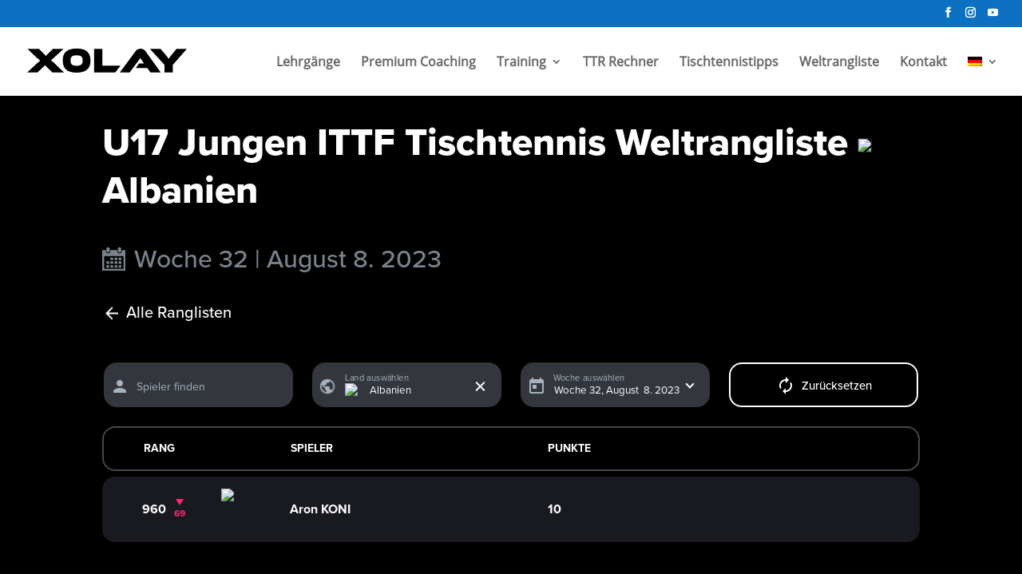

--- FILE ---
content_type: text/html; charset=UTF-8
request_url: https://xolay.com/de/tischtennis-weltrangliste/u17-jungen-albanien
body_size: 24048
content:
<!DOCTYPE html>
<html lang="de-DE">
<head>
	<meta charset="UTF-8" />
<meta http-equiv="X-UA-Compatible" content="IE=edge">
	<link rel="pingback" href="https://xolay.com/xmlrpc.php" />

	<script type="text/javascript">
		document.documentElement.className = 'js';
	</script>

	<style id="et-divi-userfonts">@font-face { font-family: "Open Sans Regular"; font-display: swap;  src: url("https://xolay.com/wp-content/uploads/et-fonts/OpenSans-Regular.ttf") format("truetype"); }</style><meta name='robots' content='index, follow, max-image-preview:large, max-snippet:-1, max-video-preview:-1' />
<link rel="alternate" hreflang="en" href="https://xolay.com/table-tennis-rankings/u17-boys-single-albania/" />
<link rel="alternate" hreflang="de" href="https://xolay.com/de/tischtennis-weltrangliste/u17-jungen-albanien/" />

	<!-- This site is optimized with the Yoast SEO plugin v19.4 - https://yoast.com/wordpress/plugins/seo/ -->
	<title>U17 Tischtennis Weltrangliste Albanien ITTF + WTT | Beste Spieler</title>
	<meta name="description" content="August 2023 - Aktuelles Ranking der Tischtennis Weltrangliste nach ITTF und WTT für U17 in Albanien. Wer sind die besten Spieler in Albanien?" />
	<link rel="canonical" href="https://xolay.com/de/tischtennis-weltrangliste/u17-jungen-albanien/" />
	<meta property="og:locale" content="de_DE" />
	<meta property="og:type" content="article" />
	<meta property="og:title" content="U17 Tischtennis Weltrangliste Albanien ITTF + WTT | Beste Spieler" />
	<meta property="og:description" content="August 2023 - Aktuelles Ranking der Tischtennis Weltrangliste nach ITTF und WTT für U17 in Albanien. Wer sind die besten Spieler in Albanien?" />
	<meta property="og:url" content="https://xolay.com/de/tischtennis-weltrangliste/u17-jungen-albanien/" />
	<meta property="og:site_name" content="XOLAY" />
	<meta property="article:publisher" content="https://de-de.facebook.com/TischtennistrainingHamburg/" />
	<meta name="twitter:card" content="summary_large_image" />
	<script type="application/ld+json" class="yoast-schema-graph">{"@context":"https://schema.org","@graph":[{"@type":"WebSite","@id":"https://xolay.com/#website","url":"https://xolay.com/","name":"XOLAY","description":"Tischtennisschule Hamburg","potentialAction":[{"@type":"SearchAction","target":{"@type":"EntryPoint","urlTemplate":"https://xolay.com/?s={search_term_string}"},"query-input":"required name=search_term_string"}],"inLanguage":"de"},{"@type":"WebPage","@id":"https://xolay.com/de/tischtennis-weltrangliste/u17-jungen-albanien/","url":"https://xolay.com/de/tischtennis-weltrangliste/u17-jungen-albanien/","name":"U17 Tischtennis Weltrangliste Albanien ITTF + WTT | Beste Spieler","isPartOf":{"@id":"https://xolay.com/#website"},"datePublished":"2021-05-28T11:29:03+00:00","dateModified":"2021-05-28T11:29:03+00:00","description":"August 2023 - Aktuelles Ranking der Tischtennis Weltrangliste nach ITTF und WTT für U17 in Albanien. Wer sind die besten Spieler in Albanien?","breadcrumb":{"@id":"https://xolay.com/de/tischtennis-weltrangliste/u17-jungen-albanien/#breadcrumb"},"inLanguage":"de","potentialAction":[{"@type":"ReadAction","target":["https://xolay.com/de/tischtennis-weltrangliste/u17-jungen-albanien/"]}]},{"@type":"BreadcrumbList","@id":"https://xolay.com/de/tischtennis-weltrangliste/u17-jungen-albanien/#breadcrumb","itemListElement":[{"@type":"ListItem","position":1,"name":"Startseite","item":"https://xolay.com/de/"},{"@type":"ListItem","position":2,"name":"U17 Jungen ITTF Tischtennis Weltrangliste Albanien"}]}]}</script>
	<!-- / Yoast SEO plugin. -->


<link rel='dns-prefetch' href='//s.w.org' />
<link rel="alternate" type="application/rss+xml" title="XOLAY &raquo; Feed" href="https://xolay.com/de/feed/" />
<link rel="alternate" type="application/rss+xml" title="XOLAY &raquo; Kommentar-Feed" href="https://xolay.com/de/comments/feed/" />
		<script type="text/javascript">
			window._wpemojiSettings = {"baseUrl":"https:\/\/s.w.org\/images\/core\/emoji\/13.1.0\/72x72\/","ext":".png","svgUrl":"https:\/\/s.w.org\/images\/core\/emoji\/13.1.0\/svg\/","svgExt":".svg","source":{"concatemoji":"https:\/\/xolay.com\/wp-includes\/js\/wp-emoji-release.min.js?ver=5.8.12"}};
			!function(e,a,t){var n,r,o,i=a.createElement("canvas"),p=i.getContext&&i.getContext("2d");function s(e,t){var a=String.fromCharCode;p.clearRect(0,0,i.width,i.height),p.fillText(a.apply(this,e),0,0);e=i.toDataURL();return p.clearRect(0,0,i.width,i.height),p.fillText(a.apply(this,t),0,0),e===i.toDataURL()}function c(e){var t=a.createElement("script");t.src=e,t.defer=t.type="text/javascript",a.getElementsByTagName("head")[0].appendChild(t)}for(o=Array("flag","emoji"),t.supports={everything:!0,everythingExceptFlag:!0},r=0;r<o.length;r++)t.supports[o[r]]=function(e){if(!p||!p.fillText)return!1;switch(p.textBaseline="top",p.font="600 32px Arial",e){case"flag":return s([127987,65039,8205,9895,65039],[127987,65039,8203,9895,65039])?!1:!s([55356,56826,55356,56819],[55356,56826,8203,55356,56819])&&!s([55356,57332,56128,56423,56128,56418,56128,56421,56128,56430,56128,56423,56128,56447],[55356,57332,8203,56128,56423,8203,56128,56418,8203,56128,56421,8203,56128,56430,8203,56128,56423,8203,56128,56447]);case"emoji":return!s([10084,65039,8205,55357,56613],[10084,65039,8203,55357,56613])}return!1}(o[r]),t.supports.everything=t.supports.everything&&t.supports[o[r]],"flag"!==o[r]&&(t.supports.everythingExceptFlag=t.supports.everythingExceptFlag&&t.supports[o[r]]);t.supports.everythingExceptFlag=t.supports.everythingExceptFlag&&!t.supports.flag,t.DOMReady=!1,t.readyCallback=function(){t.DOMReady=!0},t.supports.everything||(n=function(){t.readyCallback()},a.addEventListener?(a.addEventListener("DOMContentLoaded",n,!1),e.addEventListener("load",n,!1)):(e.attachEvent("onload",n),a.attachEvent("onreadystatechange",function(){"complete"===a.readyState&&t.readyCallback()})),(n=t.source||{}).concatemoji?c(n.concatemoji):n.wpemoji&&n.twemoji&&(c(n.twemoji),c(n.wpemoji)))}(window,document,window._wpemojiSettings);
		</script>
		<meta content="Divi Child v.1.0.2.1613640516" name="generator"/><style type="text/css">
img.wp-smiley,
img.emoji {
	display: inline !important;
	border: none !important;
	box-shadow: none !important;
	height: 1em !important;
	width: 1em !important;
	margin: 0 .07em !important;
	vertical-align: -0.1em !important;
	background: none !important;
	padding: 0 !important;
}
</style>
	<link rel='stylesheet' id='cf7ic_style-css'  href='https://xolay.com/wp-content/plugins/contact-form-7-image-captcha/css/cf7ic-style.css?ver=3.3.7' type='text/css' media='all' />
<link rel='stylesheet' id='wp-block-library-css'  href='https://xolay.com/wp-includes/css/dist/block-library/style.min.css?ver=5.8.12' type='text/css' media='all' />
<link rel='stylesheet' id='contact-form-7-css'  href='https://xolay.com/wp-content/plugins/contact-form-7/includes/css/styles.css?ver=5.5.6.1' type='text/css' media='all' />
<link rel='stylesheet' id='sp-ea-font-awesome-css'  href='https://xolay.com/wp-content/plugins/easy-accordion-free/public/assets/css/font-awesome.min.css?ver=2.0.20' type='text/css' media='all' />
<link rel='stylesheet' id='sp-ea-style-css'  href='https://xolay.com/wp-content/plugins/easy-accordion-free/public/assets/css/ea-style.css?ver=2.0.20' type='text/css' media='all' />
<style id='sp-ea-style-inline-css' type='text/css'>
#sp-ea-9614 .spcollapsing { height: 0; overflow: hidden; transition-property: height;transition-duration: 500ms;} .sp-easy-accordion iframe {width: 100%;}#sp-ea-9614{ position: relative; }#sp-ea-9614 .ea-card{ opacity: 0;}#eap-preloader-9614{ position: absolute; left: 0; top: 0; height: 100%;width: 100%; text-align: center;display: flex; align-items: center;justify-content: center;}#sp-ea-9614.sp-easy-accordion>.sp-ea-single {border: 1px solid #e2e2e2; }#sp-ea-9614.sp-easy-accordion>.sp-ea-single>.ea-header a {color: #444;}#sp-ea-9614.sp-easy-accordion>.sp-ea-single>.sp-collapse>.ea-body {background: rgba(255,255,255,0); color: #444;}#sp-ea-9614.sp-easy-accordion>.sp-ea-single {background: #eee;}#sp-ea-9614.sp-easy-accordion>.sp-ea-single>.ea-header a .ea-expand-icon.fa { float: right; color: #444;font-size: 16px;}#sp-ea-9614.sp-easy-accordion>.sp-ea-single>.ea-header a .ea-expand-icon.fa {margin-right: 0;}#sp-ea-4599 .spcollapsing { height: 0; overflow: hidden; transition-property: height;transition-duration: 500ms;} .sp-easy-accordion iframe {width: 100%;}#sp-ea-4599{ position: relative; }#sp-ea-4599 .ea-card{ opacity: 0;}#eap-preloader-4599{ position: absolute; left: 0; top: 0; height: 100%;width: 100%; text-align: center;display: flex; align-items: center;justify-content: center;}#sp-ea-4599.sp-easy-accordion>.sp-ea-single {border: 1px solid #e2e2e2; }#sp-ea-4599.sp-easy-accordion>.sp-ea-single>.ea-header a {color: #444;}#sp-ea-4599.sp-easy-accordion>.sp-ea-single>.sp-collapse>.ea-body {background: rgba(255,255,255,0); color: #444;}#sp-ea-4599.sp-easy-accordion>.sp-ea-single {background: #eee;}#sp-ea-4599.sp-easy-accordion>.sp-ea-single>.ea-header a .ea-expand-icon.fa { float: right; color: #444;font-size: 16px;}#sp-ea-4599.sp-easy-accordion>.sp-ea-single>.ea-header a .ea-expand-icon.fa {margin-right: 0;}
</style>
<link rel='stylesheet' id='wpml-menu-item-0-css'  href='//xolay.com/wp-content/plugins/sitepress-multilingual-cms/templates/language-switchers/menu-item/style.css?ver=1' type='text/css' media='all' />
<link rel='stylesheet' id='chld_thm_cfg_parent-css'  href='https://xolay.com/wp-content/themes/Divi/style.css?ver=5.8.12' type='text/css' media='all' />
<link rel='stylesheet' id='divi-style-css'  href='https://xolay.com/wp-content/themes/Divi-Child/style.css?ver=4.9.0' type='text/css' media='all' />
<link rel='stylesheet' id='borlabs-cookie-css'  href='https://xolay.com/wp-content/cache/borlabs-cookie/borlabs-cookie_1_de.css?ver=2.2.20-63' type='text/css' media='all' />
<link rel='stylesheet' id='dashicons-css'  href='https://xolay.com/wp-includes/css/dashicons.min.css?ver=5.8.12' type='text/css' media='all' />
<script type='text/javascript' src='https://xolay.com/wp-includes/js/jquery/jquery.min.js?ver=3.6.0' id='jquery-core-js'></script>
<script type='text/javascript' src='https://xolay.com/wp-includes/js/jquery/jquery-migrate.min.js?ver=3.3.2' id='jquery-migrate-js'></script>
<script type='text/javascript' src='https://xolay.com/wp-content/plugins/sitepress-multilingual-cms/res/js/jquery.cookie.js?ver=4.4.9' id='jquery.cookie-js'></script>
<script type='text/javascript' id='wpml-cookie-js-extra'>
/* <![CDATA[ */
var wpml_cookies = {"wp-wpml_current_language":{"value":"de","expires":1,"path":"\/"}};
var wpml_cookies = {"wp-wpml_current_language":{"value":"de","expires":1,"path":"\/"}};
/* ]]> */
</script>
<script type='text/javascript' src='https://xolay.com/wp-content/plugins/sitepress-multilingual-cms/res/js/cookies/language-cookie.js?ver=4.4.9' id='wpml-cookie-js'></script>
<link rel="https://api.w.org/" href="https://xolay.com/de/wp-json/" /><link rel="alternate" type="application/json" href="https://xolay.com/de/wp-json/wp/v2/country/43790" /><link rel="EditURI" type="application/rsd+xml" title="RSD" href="https://xolay.com/xmlrpc.php?rsd" />
<link rel="wlwmanifest" type="application/wlwmanifest+xml" href="https://xolay.com/wp-includes/wlwmanifest.xml" /> 
<meta name="generator" content="WordPress 5.8.12" />
<link rel='shortlink' href='https://xolay.com/de/?p=43790' />
<link rel="alternate" type="application/json+oembed" href="https://xolay.com/de/wp-json/oembed/1.0/embed?url=https%3A%2F%2Fxolay.com%2Fde%2Ftischtennis-weltrangliste%2Fu17-jungen-albanien%2F" />
<link rel="alternate" type="text/xml+oembed" href="https://xolay.com/de/wp-json/oembed/1.0/embed?url=https%3A%2F%2Fxolay.com%2Fde%2Ftischtennis-weltrangliste%2Fu17-jungen-albanien%2F&#038;format=xml" />
<meta name="generator" content="WPML ver:4.4.9 stt:1,3;" />
<!-- Global site tag (gtag.js) - Google Analytics -->
<script async src="https://www.googletagmanager.com/gtag/js?id=UA-143024892-1"></script>
<script>
  window.dataLayer = window.dataLayer || [];
  function gtag(){dataLayer.push(arguments);}
  gtag('js', new Date());
  gtag('config', 'UA-143024892-1');
</script>
<meta name="viewport" content="width=device-width, initial-scale=1.0, maximum-scale=1.0, user-scalable=0" /><link rel="preload" href="https://xolay.com/wp-content/themes/Divi/core/admin/fonts/modules.ttf" as="font" crossorigin="anonymous"><!-- Google Tag Manager -->
<script>(function(w,d,s,l,i){w[l]=w[l]||[];w[l].push({"gtm.start":
new Date().getTime(),event:"gtm.js"});var f=d.getElementsByTagName(s)[0],
j=d.createElement(s),dl=l!="dataLayer"?"&l="+l:"";j.async=true;j.src=
"https://www.googletagmanager.com/gtm.js?id="+i+dl;f.parentNode.insertBefore(j,f);
})(window,document,"script","dataLayer","GTM-WVK4X74");</script>
<!-- End Google Tag Manager --><link rel="icon" href="https://xolay.com/wp-content/uploads/2021/02/xolay-favicon-whitebg-1.png" sizes="32x32" />
<link rel="icon" href="https://xolay.com/wp-content/uploads/2021/02/xolay-favicon-whitebg-1.png" sizes="192x192" />
<link rel="apple-touch-icon" href="https://xolay.com/wp-content/uploads/2021/02/xolay-favicon-whitebg-1.png" />
<meta name="msapplication-TileImage" content="https://xolay.com/wp-content/uploads/2021/02/xolay-favicon-whitebg-1.png" />
<style id="et-divi-customizer-global-cached-inline-styles">.woocommerce #respond input#submit,.woocommerce-page #respond input#submit,.woocommerce #content input.button,.woocommerce-page #content input.button,.woocommerce-message,.woocommerce-error,.woocommerce-info{background:#0c71c3!important}#et_search_icon:hover,.mobile_menu_bar:before,.mobile_menu_bar:after,.et_toggle_slide_menu:after,.et-social-icon a:hover,.et_pb_sum,.et_pb_pricing li a,.et_pb_pricing_table_button,.et_overlay:before,.entry-summary p.price ins,.woocommerce div.product span.price,.woocommerce-page div.product span.price,.woocommerce #content div.product span.price,.woocommerce-page #content div.product span.price,.woocommerce div.product p.price,.woocommerce-page div.product p.price,.woocommerce #content div.product p.price,.woocommerce-page #content div.product p.price,.et_pb_member_social_links a:hover,.woocommerce .star-rating span:before,.woocommerce-page .star-rating span:before,.et_pb_widget li a:hover,.et_pb_filterable_portfolio .et_pb_portfolio_filters li a.active,.et_pb_filterable_portfolio .et_pb_portofolio_pagination ul li a.active,.et_pb_gallery .et_pb_gallery_pagination ul li a.active,.wp-pagenavi span.current,.wp-pagenavi a:hover,.nav-single a,.tagged_as a,.posted_in a{color:#0c71c3}.et_pb_contact_submit,.et_password_protected_form .et_submit_button,.et_pb_bg_layout_light .et_pb_newsletter_button,.comment-reply-link,.form-submit .et_pb_button,.et_pb_bg_layout_light .et_pb_promo_button,.et_pb_bg_layout_light .et_pb_more_button,.woocommerce a.button.alt,.woocommerce-page a.button.alt,.woocommerce button.button.alt,.woocommerce button.button.alt.disabled,.woocommerce-page button.button.alt,.woocommerce-page button.button.alt.disabled,.woocommerce input.button.alt,.woocommerce-page input.button.alt,.woocommerce #respond input#submit.alt,.woocommerce-page #respond input#submit.alt,.woocommerce #content input.button.alt,.woocommerce-page #content input.button.alt,.woocommerce a.button,.woocommerce-page a.button,.woocommerce button.button,.woocommerce-page button.button,.woocommerce input.button,.woocommerce-page input.button,.et_pb_contact p input[type="checkbox"]:checked+label i:before,.et_pb_bg_layout_light.et_pb_module.et_pb_button{color:#0c71c3}.footer-widget h4{color:#0c71c3}.et-search-form,.nav li ul,.et_mobile_menu,.footer-widget li:before,.et_pb_pricing li:before,blockquote{border-color:#0c71c3}.et_pb_counter_amount,.et_pb_featured_table .et_pb_pricing_heading,.et_quote_content,.et_link_content,.et_audio_content,.et_pb_post_slider.et_pb_bg_layout_dark,.et_slide_in_menu_container,.et_pb_contact p input[type="radio"]:checked+label i:before{background-color:#0c71c3}a{color:#0c71c3}#top-header,#et-secondary-nav li ul{background-color:#0c71c3}#top-header,#top-header a,#et-secondary-nav li li a,#top-header .et-social-icon a:before{font-size:13px}#top-menu li a{font-size:18px}body.et_vertical_nav .container.et_search_form_container .et-search-form input{font-size:18px!important}#top-menu li.current-menu-ancestor>a,#top-menu li.current-menu-item>a,#top-menu li.current_page_item>a,.et_color_scheme_red #top-menu li.current-menu-ancestor>a,.et_color_scheme_red #top-menu li.current-menu-item>a,.et_color_scheme_red #top-menu li.current_page_item>a,.et_color_scheme_pink #top-menu li.current-menu-ancestor>a,.et_color_scheme_pink #top-menu li.current-menu-item>a,.et_color_scheme_pink #top-menu li.current_page_item>a,.et_color_scheme_orange #top-menu li.current-menu-ancestor>a,.et_color_scheme_orange #top-menu li.current-menu-item>a,.et_color_scheme_orange #top-menu li.current_page_item>a,.et_color_scheme_green #top-menu li.current-menu-ancestor>a,.et_color_scheme_green #top-menu li.current-menu-item>a,.et_color_scheme_green #top-menu li.current_page_item>a{color:#0c71c3}#main-footer{background-color:#0c71c3}#footer-widgets .footer-widget a,#footer-widgets .footer-widget li a,#footer-widgets .footer-widget li a:hover{color:#ffffff}.footer-widget{color:#ffffff}#main-footer .footer-widget h4{color:#0c71c3}.footer-widget li:before{border-color:#0c71c3}.footer-widget,.footer-widget li,.footer-widget li a,#footer-info{font-size:16px}#footer-widgets .footer-widget li:before{top:10.6px}.bottom-nav,.bottom-nav a,.bottom-nav li.current-menu-item a{color:#ffffff}#et-footer-nav .bottom-nav li.current-menu-item a{color:#ffffff}#footer-info,#footer-info a{color:#ffffff}#footer-info{font-size:13px}#footer-bottom .et-social-icon a{font-size:20px}#footer-bottom .et-social-icon a{color:#ffffff}.et_slide_in_menu_container,.et_slide_in_menu_container .et-search-field{letter-spacing:px}.et_slide_in_menu_container .et-search-field::-moz-placeholder{letter-spacing:px}.et_slide_in_menu_container .et-search-field::-webkit-input-placeholder{letter-spacing:px}.et_slide_in_menu_container .et-search-field:-ms-input-placeholder{letter-spacing:px}@media only screen and (min-width:981px){.footer-widget h4{font-size:13px}.et_header_style_left #et-top-navigation,.et_header_style_split #et-top-navigation{padding:36px 0 0 0}.et_header_style_left #et-top-navigation nav>ul>li>a,.et_header_style_split #et-top-navigation nav>ul>li>a{padding-bottom:36px}.et_header_style_split .centered-inline-logo-wrap{width:72px;margin:-72px 0}.et_header_style_split .centered-inline-logo-wrap #logo{max-height:72px}.et_pb_svg_logo.et_header_style_split .centered-inline-logo-wrap #logo{height:72px}.et_header_style_centered #top-menu>li>a{padding-bottom:13px}.et_header_style_slide #et-top-navigation,.et_header_style_fullscreen #et-top-navigation{padding:27px 0 27px 0!important}.et_header_style_centered #main-header .logo_container{height:72px}#logo{max-height:72%}.et_pb_svg_logo #logo{height:72%}.et_header_style_centered.et_hide_primary_logo #main-header:not(.et-fixed-header) .logo_container,.et_header_style_centered.et_hide_fixed_logo #main-header.et-fixed-header .logo_container{height:12.96px}.et_header_style_left .et-fixed-header #et-top-navigation,.et_header_style_split .et-fixed-header #et-top-navigation{padding:22px 0 0 0}.et_header_style_left .et-fixed-header #et-top-navigation nav>ul>li>a,.et_header_style_split .et-fixed-header #et-top-navigation nav>ul>li>a{padding-bottom:22px}.et_header_style_centered header#main-header.et-fixed-header .logo_container{height:43px}.et_header_style_split #main-header.et-fixed-header .centered-inline-logo-wrap{width:43px;margin:-43px 0}.et_header_style_split .et-fixed-header .centered-inline-logo-wrap #logo{max-height:43px}.et_pb_svg_logo.et_header_style_split .et-fixed-header .centered-inline-logo-wrap #logo{height:43px}.et_header_style_slide .et-fixed-header #et-top-navigation,.et_header_style_fullscreen .et-fixed-header #et-top-navigation{padding:13px 0 13px 0!important}.et-fixed-header#top-header,.et-fixed-header#top-header #et-secondary-nav li ul{background-color:#0c71c3}.et-fixed-header #top-menu li a{font-size:16px}.et-fixed-header #top-menu li.current-menu-ancestor>a,.et-fixed-header #top-menu li.current-menu-item>a,.et-fixed-header #top-menu li.current_page_item>a{color:#0c71c3!important}}@media only screen and (min-width:1350px){.et_pb_row{padding:27px 0}.et_pb_section{padding:54px 0}.single.et_pb_pagebuilder_layout.et_full_width_page .et_post_meta_wrapper{padding-top:81px}.et_pb_fullwidth_section{padding:0}}	#main-header,#et-top-navigation{font-family:'Open Sans Regular',Helvetica,Arial,Lucida,sans-serif}#top-header .container{font-family:'Open Sans Regular',Helvetica,Arial,Lucida,sans-serif}html[lang="de-DE"] .home #menu-item-wpml-ls-33-de{display:none}html[lang="de-DE"] body:not(.home) #menu-item-47510{display:none}#menu-item-47510 ul{padding:0}#top-header .et-social-icons{float:right!important}#top-header #et-info{width:100%!important}html[lang=en-US] #media_image-2 img{margin-top:0px}#media_image-2 img{width:175px;margin-top:40px;filter:invert(1)}#et-info-phone,#et-info-email{visibility:hidden!important}.postid-3558 .entry-title,.postid-3558 .post-meta{display:none}.post-3558 .et_pb_section{padding:24px 0}.wpml-ls-item .sub-menu,.wpml-ls-item li{padding:0!important}@media only screen and (max-width:1366px){#top-menu li a{font-size:16px}}@media only screen and (max-width:1024px){#top-menu{display:none}#et_mobile_nav_menu{display:block}}@media only screen and (max-width:480px){.et_pb_text_0 h1{font-size:130%!important;font-weight:bold;word-break:keep-all!important}.et_pb_text_0 h2{font-size:24px!important;font-weight:bold;word-break:keep-all!important}.container{width:90%}#footer-widgets .footer-widget:nth-child(n),.footer-widget .fwidget{margin-bottom:10px!important}}.et_pb_svg_logo #logo{max-width:200px}.page-id-3522 .wpcf7-form{display:none}.page-id-3522 .your-name .wpcf7-text{width:100%;padding:16px;font-size:14px;border:none;margin-bottom:20px}.page-id-3522 .wpcf7-email{width:49%;padding:16px;font-size:14px;border:none;float:left;margin-right:1%;margin-bottom:20px}.page-id-3522 .wpcf7-tel{width:49%;padding:16px;font-size:14px;border:none;float:left;margin-left:1%;margin-bottom:20px}.page-id-3522 .wpcf7-form p{padding:0}.page-id-3522 .wpcf7-textarea{width:100%;border:none;font-size:14px;padding:16px;margin-bottom:20px}.page-id-3522 .wpcf7-submit{font-size:20px;font-weight:500;padding:.3em 1em;line-height:1.7em!important;border:2px solid #0c71c3;border-radius:3px;-webkit-transition:all .2s;transition:all .2s;float:right;color:#0c71c3;cursor:pointer}.page-id-3522 .wpcf7-submit:hover{background-color:rgba(0,0,0,.05);border-color:transparent}.et_pb_widget li{border-bottom:1px solid #181818;;margin:0;padding:8px 8px;font-size:13px;line-height:1.2em}@media screen and (max-width:480px){.page-id-3340 .et_pb_section{padding:20px 0}.page-id-3340 .et_pb_row{padding:0;width:90%}}@media only screen and (min-width:981px){.et_pb_svg_logo #logo{height:40%}}.loader{opacity:0;position:absolute;left:50%;border:6px solid #f3f3f3;border-radius:50%;border-top:6px solid #33373D;width:60px;height:60px;-webkit-animation:spin .5s linear infinite;animation:spin .5s linear infinite}#main-content .container{padding-top:30px!important}@-webkit-keyframes spin{0%{-webkit-transform:rotate(0deg)}100%{-webkit-transform:rotate(360deg)}}.sp-easy-accordion .sp-ea-single .ea-header a .ea-expand-icon.fa{float:right}@keyframes spin{0%{transform:rotate(0deg)}100%{transform:rotate(360deg)}}.wpsm_panel{background-color:transparent}.wpsm_panel-heading{color:#000000!important;background-color:transparent!important;border:none!important}.wpsm_panel-title a[href="#ac_4733_collapse1"]{background:transparent linear-gradient(270deg,#32BFC3 0%,#127ED4 100%) 0% 0% no-repeat padding-box!important;border-radius:16px;border:none!important;padding:20px 0!important;font-weight:700;text-transform:uppercase}.ac_title_class{color:#fff}.single-country .entry-title{display:none}.new-entry-title{font-weight:800;font-size:48px;line-height:60px;color:#fff;margin-top:-30px;margin-bottom:30px}.new-entry-title img,.entry-title img{width:48px;border-radius:2px;border:1px solid #232323;vertical-align:middle}.page-id-4583 #main-content,.page-id-4589 #main-content,.page-id-4787 #main-content,.page-id-4796 #main-content,.page-id-4798 #main-content,.page-id-4807 #main-content,.page-id-4848 #main-content,.page-id-4947 #main-content,.page-id-4959 #main-content,.page-id-5032 #main-content,.page-id-5044 #main-content,.page-id-5048 #main-content,.page-id-5053 #main-content,.page-id-5057 #main-content,.page-id-5061 #main-content,.page-id-5067 #main-content,.page-id-5075 #main-content,.page-id-5079 #main-content,.single-country #main-content,.page-id-9496 #main-content,.page-id-9511 #main-content,.dark-themed #main-content{background-color:#000!important;font-family:proxima-nova,sans-serif!important}.page-id-4583 .main_title,.page-id-4589 .main_title,.page-id-4787 .main_title,.page-id-4796 .main_title,.page-id-4798 .main_title,.page-id-4807 .main_title,.page-id-4848 .main_title,.page-id-4947 .main_title,.page-id-4959 .main_title,.page-id-5032 .main_title,.page-id-5044 .main_title,.page-id-5048 .main_title,.page-id-5053 .main_title,.page-id-5057 .main_title,.page-id-5061 .main_title,.page-id-5067 .main_title,.page-id-5075 .main_title,.page-id-5079 .main_title,.single-country .entry-title,.page-id-9496 .entry-title,.page-id-9511 .entry-title,.dark-themed .entry-title{color:#fff}.player-img{display:none!important}.player-img img{background:#26272D;width:50px;height:50px;border-radius:50%;overflow:hidden;vertical-align:middle;filter:brightness(0.5)}.player-list,.player-list-pair{background:#191A1F;border-radius:16px;margin-bottom:4px;align-items:center;color:#fff;font-weight:700;font-size:16px}.player-list:hover,.player-list-pair:hover{background:#212428 0% 0% no-repeat padding-box}.player-list-pair ol{padding:0!important;margin-top:10px}.player-list li,.player-list-pair>li{display:inline;position:relative}.player-list-pair ol li{display:block}.player-list-header{display:grid;grid-template-columns:20% 35% 55%;padding:13px 50px!important;border-radius:16px;margin-bottom:7px;align-items:center;color:#fff;font-weight:700;font-size:14px!important;border:2px solid #42484D;text-transform:uppercase;font-size:16px}.player-list-header li{display:inline-block}#sp-ea-4599.sp-easy-accordion .sp-ea-single .ea-header a .ea-expand-icon.fa{float:right}.sp-easy-accordion .sp-ea-single{border:none!important;background:transparent!important}.ea-header{padding:0;background:#000000 0% 0% no-repeat padding-box;border:none!important}.ea-header a{border:1px solid #565D65;border-radius:16px}.ea-header a{padding:25px 20px 25px!important;color:#fff!important;font-weight:800}[data-sptarget="#collapse45990"],[data-sptarget="#collapse50310"],[data-sptarget="#collapse94880"],[data-sptarget="#collapse96140"]{background:transparent linear-gradient(270deg,#32BFC3 0%,#127ED4 100%) 0% 0% no-repeat padding-box!important;border-radius:16px;border:none!important}[data-sptarget="#collapse45991"],[data-sptarget="#collapse50311"],[data-sptarget="#collapse94881"],[data-sptarget="#collapse96141"]{background:transparent linear-gradient(270deg,#D947E2 0%,#693AB8 100%) 0% 0% no-repeat padding-box;border:none!important}#eap-preloader-9488,#eap-preloader-9614{display:none}.sp-easy-accordion .sp-ea-single .ea-header a .ea-expand-icon.fa{background:rgb(0 0 0 /.2);color:#fff;border-radius:5px;margin:0;position:relative;width:35px;height:36px}.sp-easy-accordion .sp-ea-single .ea-body{background:transparent!important}.no-diff{color:transparent}.ranked-down{color:#FF2672}.ranked-up{color:#00E676}.no-diff,.ranked-down,.ranked-up{font-size:12px;margin-left:10px;position:absolute;bottom:-5px}.no-diff:before{background:#42484D}.ranked-down.one:before,.ranked-up.one:before{left:-1px}.ranked-down.two:before,.ranked-up.two:before{left:2px}.ranked-down.three:before,.ranked-up.three:before{left:5px}.ranked-down:before{content:"";position:absolute;top:-5px;border-left:5px solid transparent;border-right:5px solid transparent;border-top:8px solid #FF2672;left:0}.ranked-up:before{content:"";position:absolute;top:-5px;border-left:5px solid transparent;border-right:5px solid transparent;border-bottom:8px solid #00E676;left:0}.no-diff:before{content:"";width:8px;height:4px;position:absolute;top:5px}.player-list-pair .player-country img{max-width:32px}.player-country img{max-width:48px;border-radius:2px;vertical-align:middle}.player-country span{padding:7px;border-radius:3px;color:transparent}.sen-jun-anchor{margin-bottom:20px;padding-left:0px!important}.sen-jun-anchor li{display:inline;font-size:22px}.sen-jun-anchor li:first-child a{color:#fff!important;border-bottom:2px solid #16A4F5}.sen-jun-anchor li a{padding:10px 50px;color:#727577;display:inline-block}.ea-body .players-wrapper+p,.ea-body .players-wrapper>p{text-align:center}.see-all{display:inline-block;text-align:center;color:#191A1F;background:#fff;border:2px solid #fff;border-radius:12px;padding:10px;font-size:16px;margin:20px 0 30px;width:336px;transition:200ms ease-out}.see-all:hover{opacity:.7}.sp-easy-accordion{margin-bottom:100px}.sp-ea-one.sp-easy-accordion .sp-ea-single .ea-body{padding:0;margin-bottom:10px;text-align:center}.sp-easy-accordion .sp-ea-single .ea-header a .ea-expand-icon.fa{position:relative}.sp-easy-accordion .sp-ea-single .ea-header a .ea-expand-icon.fa:before{color:transparent;width:6px;height:6px;position:absolute;font-size:10px;left:13px;top:13px;transform:rotate(45deg)}.sp-easy-accordion .sp-ea-single .ea-header a .ea-expand-icon.fa-plus:before{border-right:2px solid #fff;border-bottom:2px solid #fff}.sp-easy-accordion .sp-ea-single .ea-header a .ea-expand-icon.fa-minus:before{border-left:2px solid #fff;border-top:2px solid #fff}.sp-easy-accordion .sp-ea-single .ea-header{margin-bottom:10px}.current-week{color:#7A838C;font-size:32px;margin-bottom:30px;background-image:url(https://xolay.com/wp-content/uploads/2021/03/calendar.png);background-repeat:no-repeat;padding-left:40px}.all-rankings{font-size:20px;color:#fff;display:inline-block;margin-bottom:50px;background-image:url('/wp-content/uploads/2021/03/arrow_back-24px-baseline.png');background-repeat:no-repeat;padding-left:30px;background-position:0 50%}.single-country .wtt-filters{display:grid!important}#frm-country{position:relative}#week-result{margin:0}#country-result{display:none;position:absolute;height:auto;width:100%;top:57px;z-index:999;border:none;max-height:336px;overflow:auto;margin:0}#week-result{position:absolute;height:0;width:100%;top:57px;z-index:999;border:none;max-height:336px;overflow:auto;margin:0}#country-result::-webkit-scrollbar,#week-result::-webkit-scrollbar{width:8px}#country-result::-webkit-scrollbar-thumb,#week-result::-webkit-scrollbar-thumb{background-color:#7A838C;border-radius:4px}#country-result::-webkit-scrollbar-thumb:hover,#week-result::-webkit-scrollbar-thumb:hover{background-color:#7A838C}#country-result ul,#week-result ul{padding:20px 8px}#country-result li,#week-result li{display:block;color:#fff;font-size:14px;padding:5px 0;padding:8px 16px;cursor:pointer;transition:200ms ease-out}#country-result li:hover,#week-result li:hover{background-color:#7A838C;border-radius:4px}.wtt-filters div:not(.reset-filter){position:relative;background:#33373D;border-radius:16px;border:1px solid #33373D;height:56px;margin-bottom:24px}.wtt-filters div{margin:0 12px}.reset-filter{border:2px solid #FFFFFF;height:56px;border-radius:16px}.reset-btn{display:block;text-align:center;padding:15px!important;color:#fff;font-size:15px}.reset-btn img{vertical-align:middle;margin-right:8px}.reset-btn:active img{animation:spin 500ms linear infinite}.wtt-filters input{position:relative!important;z-index:2;background-color:transparent!important;border-radius:16px;padding:0 20px;margin-bottom:0!important;border:1px solid #33373d00!important;width:100%;color:#fff!important;margin:0!important;height:56px}.wtt-filters .player-name{background-image:url(/wp-content/uploads/2021/03/person-24px-baseline.png)!important}.wtt-filters .country-name{background-image:url(/wp-content/uploads/2021/03/public-24px-baseline.png)}.wtt-filters .week{background-image:url(/wp-content/uploads/2021/03/today-24px-baseline.png)!important;cursor:pointer}.wtt-filters .country-name{background-size:22px}.wtt-filters .player-name,.wtt-filters .country-name,.wtt-filters .week{background-repeat:no-repeat!important;background-position:3% 54%;padding:12px 20px 0 40px}.wtt-filters input::placeholder{color:transparent}.wtt-filters input:focus+label,.wtt-filters input:not(:placeholder-shown)+label{transform:translateY(-.6em) scale(0.8)}.wtt-filters label{color:#A6B2BF;position:absolute;z-index:1;left:40px;top:18px;cursor:text;font-size:14px;font-weight:normal;transform-origin:0 0;transition:transform 0.2s ease-in-out}.ea-body .players-wrapper{padding-bottom:0!important}.players-wrapper{padding-bottom:100px}.clear-name,.clear-country{opacity:0;position:absolute;top:0;right:0;z-index:9999;color:transparent;cursor:pointer;width:48px;height:56px}#clear-name:before,.clear-country:before,#clear-name:after,.clear-country:after{content:'';background:#fff;width:15px;height:2px;position:absolute;top:28px;right:18px}#clear-name:before,.clear-country:before{transform:rotate(45deg)}#clear-name:after,.clear-country:after{transform:rotate(135deg)}.single-country #sidebar,.single-country #main-content .container:before,.single-country .post-meta{display:none}.single-country #left-area{width:100%!important;padding-right:0!important}.country-search-flag{max-width:24px;border-radius:2px;vertical-align:middle;margin-right:8px}.country-filter-flag{position:absolute;left:40px;top:25px;max-width:24px;min-height:18px;border-radius:2px;z-index:99}.arrow{border:solid #fff;border-width:0 2px 2px 0;padding:3px;position:absolute;top:40%;right:20px;cursor:pointer;z-index:9}.down{transform:rotate(45deg);-webkit-transform:rotate(45deg)}.up{display:none;transform:rotate(-135deg);-webkit-transform:rotate(-135deg)}.wtt-anchor{padding:18px 0 50px 0!important}.wtt-anchor li{display:inline}.wtt-anchor li a{border-bottom:2px solid #000}.wtt-anchor li a.active,.wtt-anchor li a:hover,.wtt-anchor li a:active{color:#fff;border-bottom:2px solid #127ED4;transition:all 200ms ease-out}.wtt-anchor li a{padding:10px 50px;color:#727577;font-size:22px}#youth{font-size:44px;font-weight:800;color:#fff;margin-bottom:20px;padding-top:50px}#youth+.current-week{font-size:24px;background-size:24px;padding-left:34px;padding-top:3px}#sp-ea-5031,#sp-ea-4599{margin-bottom:50px}.page-id-4583 #main-content .container,.page-id-4589 #main-content .container,.page-id-4787 #main-content .container,.page-id-4796 #main-content .container,.page-id-4798 #main-content .container,.page-id-4807 #main-content .container,.page-id-4848 #main-content .container,.page-id-4947 #main-content .container,.page-id-4959 #main-content .container,.page-id-5032 #main-content .container,.page-id-5044 #main-content .container,.page-id-5048 #main-content .container,.page-id-5053 #main-content .container,.page-id-5057 #main-content .container,.page-id-5061 #main-content .container,.page-id-5067 #main-content .container,.page-id-5075 #main-content .container,.page-id-5079 #main-content .container,.single-country #main-content .container,.page-id-9496 #main-content .container,.dark-themed #main-content .container{max-width:1416px}#mobile-back-country,#mobile-back-name,#mobile-back-week{display:none}@media screen and (min-width:769px){.wtt-filters{display:none;grid-template-columns:25% 25% 25% 25%;margin:0}.player-list{display:grid;grid-template-columns:10% 10% 35% 35%}.player-list-pair{display:grid;grid-template-columns:10% 10% 35% 45%}}@media screen and (min-width:861px){.wtt-filters{margin-left:-10px;margin-right:-10px}}@media screen and (min-width:481px) and (max-width:860px){.page-id-5053 .wtt-filters,.page-id-5048 .wtt-filters,.page-id-9511 .wtt-filters,.page-id-4589 .wtt-filters,.page-id-4787 .wtt-filters,.filters-enabled .wtt-filters{display:flex!important;flex-direction:column}.wtt-filters .player-name,.wtt-filters .country-name,.wtt-filters .week{background-repeat:no-repeat!important;background-position:2% 54%!important}.reset-filter{margin-bottom:24px!important}.current-week,.all-rankings{margin-bottom:25px!important}.player-list-header{display:grid;grid-template-columns:40% 25% 35%}.player-list{display:grid;grid-template-columns:15% 25% 40% 20%}.player-list-pair{display:grid;grid-template-columns:15% 25% 40% 20%}.player-list-header li:last-child,.player-points{text-align:right}.wtt-filters div{margin:0}}@media screen and (min-width:481px){.page-id-4583 .main_title,.page-id-4589 .main_title,.page-id-4787 .main_title,.page-id-4796 .main_title,.page-id-4798 .main_title,.page-id-4807 .main_title,.page-id-4848 .main_title,.page-id-4947 .main_title,.page-id-4959 .main_title,.page-id-5032 .main_title,.page-id-5044 .main_title,.page-id-5048 .main_title,.page-id-5053 .main_title,.page-id-5057 .main_title,.page-id-5061 .main_title,.page-id-5067 .main_title,.page-id-5075 .main_title,.page-id-5079 .main_title,.single-country .entry-title,.page-id-9511 .entry-title,.dark-themed .entry-title{font-weight:800;font-size:48px;line-height:60px}.page-id-5053 .wtt-filters,.page-id-5048 .wtt-filters,.page-id-9511 .wtt-filters,.page-id-4589 .wtt-filters,.page-id-4787 .wtt-filters,.filters-enabled .wtt-filters{display:grid}.wtt-filters{display:none}.wtt-filters input:focus{border:1px solid #FF8200!important}.player-list,.player-list-pair{padding:15px 50px!important}.sp-easy-accordion .player-list .player-country img{height:32px!important}}@media screen and (max-width:860px){body.focused .all-rankings,body.focused .entry-title{display:none!important}.wtt-filters.focused{position:fixed;top:0;background:#33373d;left:0;width:calc(100% + 40px);z-index:9999999;margin:0}.wtt-filters.focused input:focus{border:none!important;border-radius:0}.country-filter.focused,.name-filter.focused,.week-filter.focused{border-bottom:1px solid #A6B2BF!important;margin:0!important;border-radius:0!important}.country-filter.focused label,.name-filter.focused label,.week-filter.focused label{left:75px}.week-filter.focused .arrow{right:60px}#mobile-back-country,#mobile-back-name,#mobile-back-week{display:none;background:rgb(0 0 0 / 10%);width:36px;height:54px;position:absolute;top:0;z-index:999;color:transparent;padding:12px}#mobile-back-country:before,#mobile-back-name:before,#mobile-back-week:before{content:'';width:10px;background:#fff;height:2px;position:absolute;transform:rotate(135deg);top:24px;left:12px}#mobile-back-country:after,#mobile-back-name:after,#mobile-back-week:after{content:'';background:#fff;width:10px;height:2px;position:absolute;transform:rotate(45deg);top:30px;left:12px}.country-filter.focused input,.name-filter.focused input,.week-filter.focused input{padding-left:75px;background-position:6% 54%!important}.wtt-filters.focused.name{height:auto;z-index:9999999}.country-filter.focused #country-result{max-height:100vh}body.focused #main-content .container{width:100%}body.focused #page-container{padding-top:0!important;margin-top:0!important}.players-wrapper.focused{position:absolute;z-index:999999;padding-top:86px;width:100%;padding-bottom:0;min-height:100vh;background:#000000;margin:0}.players-wrapper.focused .player-list-header{background:#000000;border-left-width:0;border-radius:0;border-right-width:0;margin-bottom:1px;position:fixed;width:100%;top:56px;z-index:9999999}.players-wrapper.focused .player-list{border-radius:0;margin-bottom:1px}.loader{left:45%!important;z-index:9999999999}.week-filter.focused #week-result{border-radius:0;width:95.3%;left:-1px}.wtt-filters.focused .clear-name,.wtt-filters.focused .clear-country{right:36px}.country-filter.focused #country-result{border-radius:0;left:-1px;width:95.3%}body.focused #main-content{min-height:100vh}#players-wrapper h3{text-align:center}.week-filter p{padding-bottom:0!important}body.focused .main_title,body.focused .current-week,body.focused .new-entry-title{display:none}body.focused .et_pb_post .entry-content{padding-top:0!important}body.focused #main-footer{display:none}}@media screen and (max-width:480px){.country-filter.focused #country-result{width:91%}.players-wrapper{margin-left:-20px;margin-right:-20px}.country-filter.focused input,.name-filter.focused input,.week-filter.focused input{padding-left:75px;background-position:12% 54%!important}.players-wrapper.focused{padding-top:86px}.players-wrapper.focused .player-list-header{background:#000000;position:fixed;width:100%;top:56px;z-index:9999999}.week-filter.focused #week-result{border-radius:0;width:91%;left:-1px}.dark-themed .et_pb_scroll_top.et-pb-icon{background:#fff!important;color:#000!important;z-index:9999999999!important}.country-filter input:focus{border:none;border-radius:0}.wtt-filters div:not(.reset-filter){margin-bottom:10px}.page-id-4583 #main-content .container,.page-id-4589 #main-content .container,.page-id-4787 #main-content .container,.page-id-4796 #main-content .container,.page-id-4798 #main-content .container,.page-id-4807 #main-content .container,.page-id-4848 #main-content .container,.page-id-4947 #main-content .container,.page-id-4959 #main-content .container,.page-id-5032 #main-content .container,.page-id-5044 #main-content .container,.page-id-5048 #main-content .container,.page-id-5053 #main-content .container,.page-id-5057 #main-content .container,.page-id-5061 #main-content .container,.page-id-5067 #main-content .container,.page-id-5075 #main-content .container,.page-id-5079 #main-content .container,.single-country #main-content .container,.page-id-9511 #main-content .container,.dark-themed #main-content .container{padding-top:40px}.page-id-4583 .main_title,.page-id-4589 .main_title,.page-id-4787 .main_title,.page-id-4796 .main_title,.page-id-4798 .main_title,.page-id-4807 .main_title,.page-id-4848 .main_title,.page-id-4947 .main_title,.page-id-4959 .main_title,.page-id-5032 .main_title,.page-id-5044 .main_title,.page-id-5048 .main_title,.page-id-5053 .main_title,.page-id-5057 .main_title,.page-id-5061 .main_title,.page-id-5067 .main_title,.page-id-5075 .main_title,.page-id-5079 .main_title,.page-id-9511 .main_title,.dark-themed #main-content .container .main_title{font-weight:800;font-size:32px;line-height:40px;margin-bottom:0}.new-entry-title,.entry-title{font-size:32px;line-height:40px;margin-bottom:0;font-weight:800}.new-entry-title img,.entry-title img{width:32px}.all-rankings{margin-bottom:15px}.wtt-filters{display:flex;flex-direction:column;margin:0 -12px}.wtt-filters div{margin-bottom:12px}#country-result{max-height:100vh}.player-list-header{padding:15px!important;grid-template-columns:33% 37% auto;border-radius:0;border-width:1px 0;margin-bottom:0}.player-list,.player-list-pair{padding:15px!important}.player-country img{max-width:24px;margin-top:-2px}.player-list{display:grid;grid-template-columns:18% 15% 50% auto;margin-bottom:0;border-bottom:1px solid #000;border-radius:0}.player-list-pair{display:grid;grid-template-columns:18% 18% 50% auto}.no-diff,.ranked-down,.ranked-up{margin-left:5px}.player-points{text-align:right}.current-week{font-size:18px;font-weight:normal;background-size:contain;padding-top:5px;padding-bottom:5px;margin-bottom:15px}.player-list-header li:last-child{text-align:right}.no-padding{padding:0!important}.no-margin{margin:0!important}.wtt-anchor{padding:0!important;margin:30px -20px;display:flex;flex-flow:row nowrap}.wtt-anchor li{width:50%;text-align:center}.wtt-anchor li a{display:block}.sp-easy-accordion{margin-left:-20px;margin-right:-20px}.ea-header a{border-radius:0}.sp-easy-accordion .sp-ea-single .ea-header a{line-height:20px}.loader{left:40%!important}.sp-easy-accordion .players-wrapper{margin:0!important}#youth{font-size:32px}.sp-easy-accordion .sp-ea-single .ea-header a .ea-expand-icon.fa{top:-8px}}</style></head>
<body class="country-template-default single single-country postid-43790 et_pb_button_helper_class et_fullwidth_nav et_fullwidth_secondary_nav et_fixed_nav et_show_nav et_secondary_nav_enabled et_secondary_nav_two_panels et_primary_nav_dropdown_animation_fade et_secondary_nav_dropdown_animation_fade et_header_style_left et_pb_svg_logo et_pb_footer_columns4 et_cover_background et_pb_gutter osx et_pb_gutters3 et_right_sidebar et_divi_theme et-db et_minified_js et_minified_css">
	<div id="page-container">

					<div id="top-header">
			<div class="container clearfix">

			
				<div id="et-info">
									<span id="et-info-phone"><a href="tel:015140552871" rel="nofollow">0151-40552871</a></span>
				
									<a href="/cdn-cgi/l/email-protection#71181f171e31091e1d10085f121e1c"><span id="et-info-email"><span class="__cf_email__" data-cfemail="c3aaada5ac83bbacafa2baeda0acae">[email&#160;protected]</span></span></a>
				
				<ul class="et-social-icons">

	<li class="et-social-icon et-social-facebook">
		<a href="https://www.facebook.com/xolayofficial" class="icon" target="_blank">
			<span>Facebook</span>
		</a>
	</li>
	<li class="et-social-icon et-social-instagram">
		<a href="https://www.instagram.com/xolay_official/" class="icon" target="_blank">
			<span>Instagram</span>
		</a>
	</li>

<li class="et-social-icon et-social-youtube">
<a href="https://www.youtube.com/channel/UCRkbxvW2L0wCoBslM3Lq3Ug" class="icon" target="_blank">
<span>YouTube</span>
</a>
</li>

</ul>				</div> <!-- #et-info -->

			
				<div id="et-secondary-menu">
				<div class="et_duplicate_social_icons">
								<ul class="et-social-icons">

	<li class="et-social-icon et-social-facebook">
		<a href="https://www.facebook.com/xolayofficial" class="icon" target="_blank">
			<span>Facebook</span>
		</a>
	</li>
	<li class="et-social-icon et-social-instagram">
		<a href="https://www.instagram.com/xolay_official/" class="icon" target="_blank">
			<span>Instagram</span>
		</a>
	</li>

<li class="et-social-icon et-social-youtube">
<a href="https://www.youtube.com/channel/UCRkbxvW2L0wCoBslM3Lq3Ug" class="icon" target="_blank">
<span>YouTube</span>
</a>
</li>

</ul>
							</div>				</div> <!-- #et-secondary-menu -->

			</div> <!-- .container -->
		</div> <!-- #top-header -->
		
	
			<header id="main-header" data-height-onload="72">
			<div class="container clearfix et_menu_container">
							<div class="logo_container">
					<span class="logo_helper"></span>
					<a href="https://xolay.com/de/">
						<img src="https://xolay.com/wp-content/uploads/2021/02/xolay_logo_black.svg" alt="XOLAY" id="logo" data-height-percentage="72" />
					</a>
				</div>
							<div id="et-top-navigation" data-height="72" data-fixed-height="43">
											<nav id="top-menu-nav">
						<ul id="top-menu" class="nav"><li id="menu-item-18" class="menu-item menu-item-type-post_type menu-item-object-page menu-item-18"><a href="https://xolay.com/de/lehrgaenge/">Lehrgänge</a></li>
<li id="menu-item-3529" class="menu-item menu-item-type-post_type menu-item-object-page menu-item-3529"><a href="https://xolay.com/de/premium-coaching/">Premium Coaching</a></li>
<li id="menu-item-1882" class="menu-item menu-item-type-custom menu-item-object-custom menu-item-has-children menu-item-1882"><a href="#">Training</a>
<ul class="sub-menu">
	<li id="menu-item-16" class="menu-item menu-item-type-post_type menu-item-object-page menu-item-16"><a href="https://xolay.com/de/einzeltraining/">Einzeltraining</a></li>
	<li id="menu-item-3543" class="menu-item menu-item-type-post_type menu-item-object-page menu-item-3543"><a href="https://xolay.com/de/gruppentraining/">Gruppentraining</a></li>
	<li id="menu-item-384" class="menu-item menu-item-type-post_type menu-item-object-page menu-item-384"><a href="https://xolay.com/de/dein-trainingsplan/">Dein Trainingsplan</a></li>
	<li id="menu-item-623" class="menu-item menu-item-type-post_type menu-item-object-page menu-item-623"><a href="https://xolay.com/de/event/">Events</a></li>
</ul>
</li>
<li id="menu-item-3458" class="menu-item menu-item-type-post_type menu-item-object-page menu-item-3458"><a href="https://xolay.com/de/ttr-rechner/">TTR Rechner</a></li>
<li id="menu-item-750" class="menu-item menu-item-type-post_type menu-item-object-page current_page_parent menu-item-750"><a href="https://xolay.com/de/tischtennistipps/">Tischtennistipps</a></li>
<li id="menu-item-5030" class="menu-item menu-item-type-post_type menu-item-object-page menu-item-5030"><a href="https://xolay.com/de/tischtennis-weltrangliste/">Weltrangliste</a></li>
<li id="menu-item-197" class="menu-item menu-item-type-post_type menu-item-object-page menu-item-197"><a href="https://xolay.com/de/kontakt/">Kontakt</a></li>
<li id="menu-item-47510" class="menu-item menu-item-type-custom menu-item-object-custom menu-item-has-children menu-item-47510"><a href="#"><img class="wpml-ls-flag" src="https://xolay.com/wp-content/plugins/sitepress-multilingual-cms/res/flags/de.png" alt="German"></a>
<ul class="sub-menu">
	<li id="menu-item-47511" class="menu-item menu-item-type-custom menu-item-object-custom menu-item-47511"><a href="https://xolay.com/?noredirect=true"><img class="wpml-ls-flag" src="https://xolay.com/wp-content/plugins/sitepress-multilingual-cms/res/flags/en.png" alt="English"></a></li>
</ul>
</li>
<li id="menu-item-wpml-ls-33-de" class="menu-item wpml-ls-slot-33 wpml-ls-item wpml-ls-item-de wpml-ls-current-language wpml-ls-menu-item wpml-ls-last-item menu-item-type-wpml_ls_menu_item menu-item-object-wpml_ls_menu_item menu-item-has-children menu-item-wpml-ls-33-de"><a href="https://xolay.com/de/tischtennis-weltrangliste/u17-jungen-albanien/"><img class="wpml-ls-flag" src="https://xolay.com/wp-content/plugins/sitepress-multilingual-cms/res/flags/de.png" alt="Deutsch"></a>
<ul class="sub-menu">
	<li id="menu-item-wpml-ls-33-en" class="menu-item wpml-ls-slot-33 wpml-ls-item wpml-ls-item-en wpml-ls-menu-item wpml-ls-first-item menu-item-type-wpml_ls_menu_item menu-item-object-wpml_ls_menu_item menu-item-wpml-ls-33-en"><a href="https://xolay.com/table-tennis-rankings/u17-boys-single-albania/"><img class="wpml-ls-flag" src="https://xolay.com/wp-content/plugins/sitepress-multilingual-cms/res/flags/en.png" alt="Englisch"></a></li>
</ul>
</li>
</ul>						</nav>
					
					
					
					
					<div id="et_mobile_nav_menu">
				<div class="mobile_nav closed">
					<span class="select_page">Seite wählen</span>
					<span class="mobile_menu_bar mobile_menu_bar_toggle"></span>
				</div>
			</div>				</div> <!-- #et-top-navigation -->
			</div> <!-- .container -->
			<div class="et_search_outer">
				<div class="container et_search_form_container">
					<form role="search" method="get" class="et-search-form" action="https://xolay.com/de/">
					<input type="search" class="et-search-field" placeholder="Suchen &hellip;" value="" name="s" title="Suchen nach:" /><input type='hidden' name='lang' value='de' />					</form>
					<span class="et_close_search_field"></span>
				</div>
			</div>
		</header> <!-- #main-header -->
			<div id="et-main-area">
	
<div id="main-content">
		<div class="container">
		<div id="content-area" class="clearfix">
			<div id="left-area">
											<article id="post-43790" class="et_pb_post post-43790 country type-country status-publish hentry">
											<div class="et_post_meta_wrapper">
							<h1 class="entry-title">U17 Jungen ITTF Tischtennis Weltrangliste Albanien</h1>

						<p class="post-meta"> von <span class="author vcard"><a href="https://xolay.com/de/author/sven/" title="Beiträge von Ragnyl" rel="author">Ragnyl</a></span> | <span class="published">28. Mai 2021</span></p>
												</div> <!-- .et_post_meta_wrapper -->
				
					<div class="entry-content">
					<h2 class='new-entry-title' id='new-entry-title'>U17 Jungen ITTF Tischtennis Weltrangliste <img src='https://xolay.com/wtt-ranking/flags_normal/al.png' class='country-title-flag' id='country-title-flag'/> Albanien</h2><h2 class='current-week' id='current-week'>Woche 32 | August  8. 2023</h2><p><a class="all-rankings" href="/de/tischtennis-weltrangliste">Alle Ranglisten</a></p>


						<div class='wtt-filters'>
				
					<div class='name-filter'>
						<input type='text' name='player-name' oninput='showPlayer(this.value)' value='' class='player-name' id='player-name' placeholder='Spieler finden' data-country='Albanien' data-subeventcode='MS' data-agecategorycode='U17' autocomplete='off' />
						<label for='player-name'>Spieler finden</label>
						<span id='clear-name' class='clear-name'>x</span>
						<span id='mobile-back-name''>x</span>
					</div>
				
				
					<div class='country-filter'>
						<input type='text' style='padding-left: 70px;' name='country-name' value='Albanien' class='country-name' id='country-name' placeholder='Land auswählen' data-countrycode='ALB' autocomplete='off'/>
						<label for='country-name'>Land auswählen</label>
						<span style='opacity:1;' id='clear-country' class='clear-country'>x</span>
						<p id='selected-flag'><img src='https://xolay.com/wtt-ranking/flags_normal/al.png' class='country-filter-flag' id='country-filter-flag'/></p>
						<span id='mobile-back-country'>x</span>
						<div id='country-result'></div>
					</div>
				
				<div class='week-filter'>
					<input type='text' readonly name='week' value='Woche 32, August  8. 2023' class='week' id='week' placeholder='Woche auswählen' data-rankweek='32' data-rankyear='2023' autocomplete='off'/>
					<label for='week'>Woche auswählen</label>
					<p><i id='arrow-down' class='arrow down'></i></p>
					<p><i id='arrow-up' class='arrow up'></i></p>
					<span id='mobile-back-week''>x</span>
					<div id='week-result'></div>
				</div>
				<div class='reset-filter'>
					<a href='https://xolay.com/de/tischtennis-weltrangliste/U17-jungen' class='reset-btn' id='reset-btn' onclick='resetAll()' title='Zurücksetzen'><img id='reset-im' src='https://xolay.com/wp-content/uploads/2021/04/autorenew-24px-baseline.png' />Zurücksetzen</a>
				</div>
			</div><script data-cfasync="false" src="/cdn-cgi/scripts/5c5dd728/cloudflare-static/email-decode.min.js"></script><script>

					var $=jQuery.noConflict();

					function showPlayer(str) {

						var mediaQ = window.matchMedia('(max-width: 860px)');
						if (mediaQ.matches) {
							var wttFilters = $('.wtt-filters');
							wttFilters[0].style.height = '100vh';
						}

						document.getElementById('players-wrapper').style.visibility = 'hidden';
						document.getElementById('loader').style.opacity = '1';
						document.getElementById('clear-name').style.display = 'block';
						$('#clear-name').animate({opacity: '1'});

						if (str == '') {
						    $('#clear-name').animate({opacity: '0'});
						  }
						xhttp = new XMLHttpRequest();
					  	xhttp.onreadystatechange = function() {

					  		document.getElementById('loader').style.opacity = '0';
						    if (this.readyState == 4 && this.status == 200) {
						    
						      document.getElementById('players-wrapper').innerHTML = this.responseText;
						      
						      document.getElementById('players-wrapper').style.visibility = 'visible';

						      	if (mediaQ.matches) {
									var wttFilters = $('.wtt-filters');
									wttFilters[0].style.height = 'auto';
								}

						    }
						  };
					  var countryName;
					  countryName = document.getElementById('country-name').value;
					  var country = document.querySelector('#country-name');
					  var countryCode = country.dataset.countrycode;
					  var week = document.querySelector('#week');
					  var rankWeek = week.dataset.rankweek;
					  var rankYear = week.dataset.rankyear;
					  var lang = document.documentElement.lang;
					  xhttp.open('GET', 'https://xolay.com/wtt-ranking/ajax/getyouthplayer.php?pName='+str+'&SEC=MS&ACC=U17&countryCode='+countryCode+'&rankWeek='+rankWeek+'&rankYear='+rankYear+'&lang='+lang, true);
					  xhttp.send();
					}

					$('#player-name').on('focus', function(){
						var mediaQ = window.matchMedia('(max-width: 860px)')
						if (mediaQ.matches) { // If media query matches
							var pageContainer = document.getElementById('page-container');
							var topHeader = document.getElementById('top-header');
							var mainHeader = document.getElementById('main-header');
							var container = $('.container');
							var wttFilters = $('.wtt-filters');
							var nameFilter = $('.name-filter');
							var playersWrapper = $('.players-wrapper');
							var countryFilter = $('.country-filter');
							var weekFilter = $('.week-filter');
							var resetFilter = $('.reset-filter');
							var mobileBack = document.getElementById('mobile-back-name');
							
							wttFilters.addClass('focused name');
							nameFilter.addClass('focused');
							playersWrapper.addClass('focused');
							pageContainer.classList.add('no-padding');
							pageContainer.classList.add('no-margin');

							var flagImage = document.getElementById('country-filter-flag');
							

							mobileBack.style.display = 'block';
							
							countryFilter[0].style.display = 'none';
							weekFilter[0].style.display = 'none';
							resetFilter[0].style.display = 'none';
							pageContainer.style.paddingTop = '0';
							pageContainer.style.marginTop = '0';
							topHeader.style.display = 'none';
							mainHeader.style.display = 'none';
							mainHeader.style.top = '0!important';
							document.body.style.overflow = 'auto';

							document.body.scrollTop = 0;
  							document.documentElement.scrollTop = 0;
							document.body.classList.add('focused');
						}
					});

					$('#mobile-back-name').on('click', function(){
						var mediaQ = window.matchMedia('(max-width: 860px)');
						if (mediaQ.matches) { // If media query matches
							var pageContainer = document.getElementById('page-container');
							var topHeader = document.getElementById('top-header');
							var mainHeader = document.getElementById('main-header');
							var container = $('.container');
							var wttFilters = $('.wtt-filters');
							var nameFilter = $('.name-filter');
							var playersWrapper = $('.players-wrapper');
							var countryFilter = $('.country-filter');
							var weekFilter = $('.week-filter');
							var resetFilter = $('.reset-filter');
							var mobileBack = document.getElementById('mobile-back-name');
							

							document.body.style.overflow = 'auto';
							mobileBack.style.display = 'none';
							wttFilters.removeClass('focused name');
							nameFilter.removeClass('focused');
							playersWrapper.removeClass('focused');
							pageContainer.classList.remove('no-padding');
							pageContainer.classList.remove('no-margin');

							countryFilter[0].style.display = 'unset';
							weekFilter[0].style.display = 'unset';
							resetFilter[0].style.display = 'unset';
							pageContainer.style.paddingTop = '112px';
							topHeader.style.display = 'unset';
							mainHeader.style.display = 'unset';
							document.getElementById('country-result').style.display = 'none';
							document.body.classList.remove('focused');
							
						}
					})


					$('#clear-name').on('click', function(){
						var mediaQ = window.matchMedia('(max-width: 860px)');
						if (mediaQ.matches) {
							var wttFilters = $('.wtt-filters');
							wttFilters[0].style.height = '100vh';
						}
						document.getElementById('clear-name').style.display = 'none';
						document.getElementById('clear-name').style.opacity = '0';
						$('#players-wrapper').animate({opacity: '0.25'});
						document.getElementById('player-name').value = '';
						document.getElementById('loader').style.opacity = '1';
						xhttp = new XMLHttpRequest();
					  	xhttp.onreadystatechange = function() {
						    if (this.readyState == 4 && this.status == 200) {
						    	$('#players-wrapper').animate({opacity: '1'});
						    	document.getElementById('loader').style.opacity = '0';
						      	document.getElementById('players-wrapper').innerHTML = this.responseText;
								

								var mediaQuery = window.matchMedia('(min-width: 861px)');
								if(mediaQuery.matches) {
									document.getElementById('player-name').focus();
								}
								if (mediaQ.matches) {
									var wttFilters = $('.wtt-filters');
									wttFilters[0].style.height = 'auto';
								}
						    }
						  };
					  var country = document.querySelector('#country-name');
					  var countryCode = country.dataset.countrycode;
					  var week = document.querySelector('#week');
					  var rankWeek = week.dataset.rankweek;
					  var rankYear = week.dataset.rankyear;
					  var lang = document.documentElement.lang;
					  xhttp.open('GET', 'https://xolay.com/wtt-ranking/ajax/getyouthplayer.php?pName=&SEC=MS&ACC=U17&countryCode='+countryCode+'&rankWeek='+rankWeek+'&rankYear='+rankYear+'&lang='+lang, true);
					  xhttp.send();
					});
					$('#country-name').on('click', function(){
						if (document.getElementById('week-result').innerHTML !== '' ) {
							weekArrow();
						}
					}); 
 

					$('#country-name').on('keyup', function(){
						$('#clear-country').animate({opacity: '1'}, 'fast');
						document.getElementById('country-result').style.display = 'block';
						var country = $(this).val();
						var xhttp;
						  xhttp = new XMLHttpRequest();
						  if (country == '') {
						  	$('#clear-country').animate({opacity: '0'}, 'fast');
						  	document.getElementById('country-result').innerHTML = '';
						  	document.getElementById('country-filter-flag').style.display = 'none';
						  	document.getElementById('country-name').style.paddingLeft = '40px';
						    return;
						  }
						  xhttp.onreadystatechange = function() {
						    if (this.readyState == 4 && this.status == 200) {
						      document.getElementById('country-result').innerHTML = this.responseText;
						    }
						  };
						var lang = document.documentElement.lang;
						if (lang == 'de-DE') {
							xhttp.open('GET', 'https://xolay.com/wtt-ranking/ajax/getcountryyouth.php?country_de='+country+'&SEC=MS&ACC=U17', true);
							xhttp.send();
						}
						else {
							xhttp.open('GET', 'https://xolay.com/wtt-ranking/ajax/getcountryyouth.php?country='+country+'&SEC=MS&ACC=U17', true);
						  	xhttp.send();
						}
					});

					$('#country-name').on('focus', function(){
						var mediaQ = window.matchMedia('(max-width: 860px)')
						if (mediaQ.matches) { // If media query matches
							var pageContainer = document.getElementById('page-container');
							var topHeader = document.getElementById('top-header');
							var mainHeader = document.getElementById('main-header');
							var container = $('.container');
							var wttFilters = $('.wtt-filters');
							var nameFilter = $('.name-filter');
							var countryFilter = $('.country-filter');
							var weekFilter = $('.week-filter');
							var resetFilter = $('.reset-filter');
							var mobileBack = document.getElementById('mobile-back-country');
							var playersWrapper = document.getElementById('players-wrapper');
							

							wttFilters.addClass('focused');
							countryFilter.addClass('focused');
							pageContainer.classList.add('no-padding');
							pageContainer.classList.add('no-margin');
							playersWrapper.classList.add('focused');
							var flagImage = document.getElementById('country-filter-flag');
							
							if(flagImage.style.display === 'none') {
								document.getElementById('country-name').style.paddingLeft = '75px';
							}
							else {
								flagImage.style.left = '75px';
								document.getElementById('country-name').style.paddingLeft = '105px';
							}
							mobileBack.style.display = 'block';
							
							nameFilter[0].style.display = 'none';
							weekFilter[0].style.display = 'none';
							resetFilter[0].style.display = 'none';
							pageContainer.style.paddingTop = '0';
							pageContainer.style.marginTop = '0';
							topHeader.style.display = 'none';
							mainHeader.style.display = 'none';
							mainHeader.style.top = '0!important';
							
							document.body.classList.add('focused');
							wttFilters[0].style.zIndex = '999999999';
							document.body.scrollTop = 0;
  							document.documentElement.scrollTop = 0;
  							
						}
					});

					$('#mobile-back-country').on('click', function(){
						var mediaQ = window.matchMedia('(max-width: 860px)');
						if (mediaQ.matches) { // If media query matches

							var pageContainer = document.getElementById('page-container');
							var topHeader = document.getElementById('top-header');
							var mainHeader = document.getElementById('main-header');
							var container = $('.container');
							var wttFilters = $('.wtt-filters');
							var nameFilter = $('.name-filter');
							var countryFilter = $('.country-filter');
							var weekFilter = $('.week-filter');
							var resetFilter = $('.reset-filter');
							var mobileBack = document.getElementById('mobile-back-country');
							var playersWrapper = document.getElementById('players-wrapper');

							document.body.style.overflow = 'auto';
							mobileBack.style.display = 'none';
							wttFilters.removeClass('focused');
							countryFilter.removeClass('focused');
							pageContainer.classList.remove('no-padding');
							pageContainer.classList.remove('no-margin');
							document.body.classList.remove('focused');
							playersWrapper.classList.remove('focused');
							nameFilter[0].style.display = 'unset';
							weekFilter[0].style.display = 'unset';
							resetFilter[0].style.display = 'unset';
							pageContainer.style.paddingTop = '112px';
							topHeader.style.display = 'unset';
							mainHeader.style.display = 'unset';
							document.getElementById('country-result').style.display = 'none';
							wttFilters[0].style.height = 'auto';
							document.getElementById('country-name').style.paddingLeft = '70px';
							document.getElementById('country-filter-flag').style.left = '40px';
						}
					});


					function getCountry(country) {
						var mediaQ = window.matchMedia('(max-width: 860px)');
						if (mediaQ.matches) { // If media query matches
							var pageContainer = document.getElementById('page-container');
							var topHeader = document.getElementById('top-header');
							var mainHeader = document.getElementById('main-header');
							var container = $('.container');
							var wttFilters = $('.wtt-filters');
							var nameFilter = $('.name-filter');
							var countryFilter = $('.country-filter');
							var weekFilter = $('.week-filter');
							var resetFilter = $('.reset-filter');
							var mobileBack = document.getElementById('mobile-back-country');
							var flagImage = document.getElementById('country-filter-flag');
							var playersWrapper = $('.players-wrapper');
							var countryName = document.getElementById('country-name');
							playersWrapper.addClass('focused');
							flagImage.style.display = 'none';
							document.getElementById('country-name').value = '';
							document.body.classList.add('focused');
							document.body.style.overflow = 'auto';
							wttFilters[0].style.zIndex = '9999';
						}
						
						$('#content-area').animate({opacity: '0.25'});
						$('.loader').animate({opacity: '1'});
						  
						  document.getElementById('country-result').style.display = 'none';
						  document.getElementById('week-result').style.display = 'none';
						  $('#week-result').animate({height: '0'});

						  var countryName = country.getAttribute('data-country');
						  document.getElementById('country-name').value = countryName;
						  var sec = country.getAttribute('data-sec');
						  var acc = country.getAttribute('data-acc');
						  var flag = country.getAttribute('data-flag');
						  var countryCode = country.getAttribute('data-country-code');
						  var getCountryCode = document.querySelector('#country-name');
					  		getCountryCode.dataset.countrycode = countryCode;
						  var week = document.querySelector('#week');
						  var rankWeek = week.dataset.rankweek;
						  var rankYear = week.dataset.rankyear;
						  var lang = document.documentElement.lang;

					  	var xhttp;
					   	xhttp = new XMLHttpRequest();
					   	xhttp.onreadystatechange = function() {
					     if (this.readyState == 4 && this.status == 200) {
					       document.getElementById('players-wrapper').innerHTML = this.responseText;
					       if (mediaQ.matches) { // If media query matches
								playersWrapper = document.getElementById('country-name');
								playersWrapper.scrollIntoView();
								wttFilters[0].style.zIndex = '999999999';
								document.getElementById('country-name').style.paddingLeft = '105px';
								document.getElementById('country-filter-flag').style.left = '75px';
							}
							else {
								document.getElementById('country-name').style.paddingLeft = '70px';
								 document.getElementById('country-filter-flag').style.left = '40px';
							}
					       
						   document.getElementById('country-filter-flag').style.display = 'block';
						  
						   document.getElementById('country-filter-flag').src = 'https://xolay.com/wtt-ranking/'+flag;

						   	var cntryToLowerCase = countryName.toLowerCase();
							  var cntryReplaceSpaceWithDash = cntryToLowerCase.replace(/ /g, '-');
							  var cntryRemoveQuote = cntryReplaceSpaceWithDash.replace(/'/g, '');
							  var cntryRemoveComma = cntryRemoveQuote.replace(/,/g, '');
							  var title;
							  var AgeCat;
							  var gender;
							  
							  if (sec == 'MS') {
							  	if (acc == 'U19') {
							  		AgeCat = 'U19';
							  	}
							  	if (acc == 'U17') {
							  		AgeCat = 'U17';
							  	}
							  	if (acc == 'U15') {
							  		AgeCat = 'U15';
							  	}
							  	if (acc == 'U13') {
							  		AgeCat = 'U13';
							  	}
							  	if (acc == 'U11') {
							  		AgeCat = 'U11';
							  	}
							  }
							  if (sec == 'WS') {
							  	if (acc == 'U19') {
							  		AgeCat = 'U19';
							  	}
							  	if (acc == 'U17') {
							  		AgeCat = 'U17';
							  	}
							  	if (acc == 'U15') {
							  		AgeCat = 'U15';
							  	}
							  	if (acc == 'U13') {
							  		AgeCat = 'U13';
							  	}
							  	if (acc == 'U11') {
							  		AgeCat = 'U11';
							  	}
							  }
							  
							  	if(lang == 'de-DE') {
							  		if (sec == 'MS') {
							  			gender = ' Jungen';
							  		}
							  		else {
							  			gender = ' Mädchen';
							  		}
							  		title = AgeCat + gender + ' Tischtennis Weltrangliste ' + countryName + ' ITTF + WTT | Beste Spieler';
							  		document.getElementsByClassName('entry-title')[0].style.display = 'block';
							  		document.getElementsByClassName('new-entry-title')[0].style.display = 'none';
							  		document.getElementsByClassName('new-entry-title')[0].innerHTML = AgeCat + gender + ' ITTF Tischtennis Weltrangliste <img src="" class="country-title-flag" id="country-title-flag"/> ' + countryName;
								  	document.getElementsByClassName('entry-title')[0].innerHTML = AgeCat + gender + ' ITTF Tischtennis Weltrangliste <img src="" class="country-title-flag" id="country-title-flag"/> ' + countryName;
							       	
							  	}
							  	else {
							  		if (sec == 'MS') {
							  			gender = ' Boys’';
							  		}
							  		else {
							  			gender = ' Girls’';
							  		}
							  		title = AgeCat + gender + ' Singles Table Tennis Ranking '+ countryName +' ITTF + WTT | Best Youth Players';
							  		document.getElementsByClassName('entry-title')[0].style.display = 'block';
							  		document.getElementsByClassName('new-entry-title')[0].style.display = 'none';
							  		document.getElementsByClassName('new-entry-title')[0].innerHTML = AgeCat + gender + ' Singles ITTF World Table Tennis Rankings <img src="" class="country-title-flag" id="country-title-flag"/> ' + countryName;
							  		document.getElementsByClassName('entry-title')[0].innerHTML = AgeCat + gender + ' Singles ITTF World Table Tennis Rankings <img src="" class="country-title-flag" id="country-title-flag"/> ' + countryName;
						       		
							  	}

							  	urlCountry = 'U17-jungen-' + cntryRemoveComma;
							  	
						      	window.history.pushState('data','Title' , urlCountry);
							   	document.title = title;
						      	document.getElementById('country-title-flag').src = 'https://xolay.com/wtt-ranking/'+flag;
					     }
					   };
					   var pName = document.getElementById('player-name').value;
					   xhttp.open('GET', 'https://xolay.com/wtt-ranking/ajax/getyouthplayerbycountry.php?pName='+pName+'&countryCode='+countryCode+'&SEC='+sec+'&ACC=U17&lang='+lang+'&rankWeek='+rankWeek+'&rankYear='+rankYear, true);
					   xhttp.send();
					   $('.loader').animate({opacity: '0'});
					   $('#content-area').animate({opacity: '1'}, 'slow');
					}



					function clearCntry() {
						document.getElementById('country-name').value = '';
						$('#clear-country').animate({opacity: '0'}, 'fast');
						document.getElementById('country-result').style.display = 'none';
						var mediaQ = window.matchMedia('(min-width: 861px)');
						if(mediaQ.matches) {
							document.getElementById('country-name').focus();
						}
					}


					$('#clear-country').on('click', function() {
						if (document.getElementById('country-filter-flag').style.display === 'none') {
							clearCntry();
						}
						else {
							if (document.getElementById('week-result').innerHTML !== '' ) {
								weekArrow();
							}
							$('#clear-country').animate({opacity: '0'}, 'fast');
							document.getElementById('country-name').value = '';
							document.getElementById('country-filter-flag').style.display = 'none';
							document.getElementById('country-result').style.display = 'none';

							var mediaQ = window.matchMedia('(max-width: 860px)');
							if(mediaQ.matches) {
								document.getElementById('country-name').style.paddingLeft = '75px';
							}
							else {
								document.getElementById('country-name').style.paddingLeft = '40px';
							}
							
							$('#content-area').animate({opacity: '0.25'});
							$('.loader').animate({opacity: '1'});
							var getCountryCode = document.querySelector('#country-name');
					  		getCountryCode.dataset.countrycode = '';
							var lang = document.documentElement.lang;
								var xhttp;
							  	xhttp = new XMLHttpRequest();
							  	xhttp.onreadystatechange = function() {
							    if (this.readyState == 4 && this.status == 200) {
							    	$('#content-area').animate({opacity: '1'});
							      document.getElementById('players-wrapper').innerHTML = this.responseText;
							      
									$('.loader').animate({opacity: '0'});
									var mediaQ = window.matchMedia('(min-width: 861px)');
									if(mediaQ.matches) {
										document.getElementById('country-name').focus();
									}
									document.body.style.overflow = 'auto';
								  var title;
								  var sec = 'MS';
								  var acc = 'U17';
								  var AgeCat;
								  var gender;
								  if (sec == 'MS') {
								  	if (acc == 'U19') {
								  		AgeCat = 'U19';
								  	}
								  	if (acc == 'U17') {
								  		AgeCat = 'U17';
								  	}
								  	if (acc == 'U15') {
								  		AgeCat = 'U15';
								  	}
								  	if (acc == 'U13') {
								  		AgeCat = 'U13';
								  	}
								  	if (acc == 'U11') {
								  		AgeCat = 'U11';
								  	}
								  }
								  if (sec == 'WS') {
								  	if (acc == 'U19') {
								  		AgeCat = 'U19';
								  	}
								  	if (acc == 'U17') {
								  		AgeCat = 'U17';
								  	}
								  	if (acc == 'U15') {
								  		AgeCat = 'U15';
								  	}
								  	if (acc == 'U13') {
								  		AgeCat = 'U13';
								  	}
								  	if (acc == 'U11') {
								  		AgeCat = 'U11';
								  	}
								  }
								  	if(lang == 'de-DE') {
								  		if (sec == 'MS') {
								  			gender = ' Jungen';
								  		}
								  		else {
								  			gender = ' Mädchen';
								  		}
								  		title = AgeCat + gender + ' Tischtennis Weltrangliste ITTF + WTT | Beste Spieler';
									  	document.getElementsByClassName('entry-title')[0].innerHTML = AgeCat + gender + ' ITTF Tischtennis Weltrangliste';
								       	document.getElementById('new-entry-title').innerHTML = AgeCat + gender + ' ITTF Tischtennis Weltrangliste';
								  	}
								  	else {
								  		if (sec == 'WS') {
								  			gender = ' Boys’';
								  		}
								  		else {
								  			gender = ' Girls’';
								  		}
								  		title = AgeCat + gender + ' Singles Table Tennis Ranking ITTF + WTT | Best Youth Players';
								  		document.getElementsByClassName('entry-title')[0].innerHTML = AgeCat + gender + ' Singles ITTF World Table Tennis Rankings';
							       		document.getElementById('new-entry-title').innerHTML = AgeCat + gender + ' Singles ITTF World Table Tennis Rankings';
								  	}

								  		noCountry = 'U17-jungen';
						      			window.history.pushState('data','Title' , noCountry);
							     		document.title = title;
							    }
							  };
							  var week = document.querySelector('#week');
							  var rankWeek = week.dataset.rankweek;
							  var rankYear = week.dataset.rankyear;
							  var pName = document.getElementById('player-name').value;
							  xhttp.open('GET', 'https://xolay.com/wtt-ranking/ajax/getyouthplayer.php?pName='+pName+'&cntry=&SEC=MS&ACC=U17&rankWeek='+rankWeek+'&rankYear='+rankYear+'&lang='+lang, true);
							  xhttp.send();	
						}
					});


					function weekArrow() {
								var up = document.getElementById('arrow-up');
							  	var down = document.getElementById('arrow-down');
							  	var weekResult = document.getElementById('week-result');
							  	weekResult.style.display = 'block';
							  	if (up.style.display === 'block') {
								    up.style.display = 'none';
								    down.style.display = 'block';
								    $('#week-result').animate({height: '0'}, 'fast');

								    weekResult.innerHTML = '';
								  } else {
								    up.style.display = 'block';
								    down.style.display = 'none';
								    
								      $('#week-result').animate({height: '336px'}, 'fast');
								  }
					}



					$('#week').click(function(){
						var mediaQ = window.matchMedia('(max-width: 860px)')
						if (mediaQ.matches) { // If media query matches
							var pageContainer = document.getElementById('page-container');
							var topHeader = document.getElementById('top-header');
							var mainHeader = document.getElementById('main-header');
							var container = $('.container');
							var wttFilters = $('.wtt-filters');
							var nameFilter = $('.name-filter');
							var playersWrapper = $('.players-wrapper');
							var countryFilter = $('.country-filter');
							var weekFilter = $('.week-filter');
							var resetFilter = $('.reset-filter');
							var mobileBack = document.getElementById('mobile-back-week');
							
							wttFilters.addClass('focused name');
							weekFilter.addClass('focused');
							playersWrapper.addClass('focused');
							pageContainer.classList.add('no-padding');
							pageContainer.classList.add('no-margin');

							var flagImage = document.getElementById('country-filter-flag');


							mobileBack.style.display = 'block';
							countryFilter[0].style.display = 'none';
							nameFilter[0].style.display = 'none';
							resetFilter[0].style.display = 'none';
							pageContainer.style.paddingTop = '0';
							pageContainer.style.marginTop = '0';
							topHeader.style.display = 'none';
							mainHeader.style.display = 'none';
							mainHeader.style.top = '0!important';
							document.body.style.overflow = 'auto';

							document.body.scrollTop = 0;
  							document.documentElement.scrollTop = 0;
  							document.body.classList.add('focused');
						}
						document.getElementById('week-result').innerHTML = '<ul><li onclick="selectWeek(this)" data-week="32" data-year="2023" data-select-week="Woche 32, August  8. 2023">Woche 32, August  8. 2023</li><li onclick="selectWeek(this)" data-week="31" data-year="2023" data-select-week="Woche 31, August  1. 2023">Woche 31, August  1. 2023</li><li onclick="selectWeek(this)" data-week="30" data-year="2023" data-select-week="Woche 30, Juli 25. 2023">Woche 30, Juli 25. 2023</li><li onclick="selectWeek(this)" data-week="29" data-year="2023" data-select-week="Woche 29, Juli 18. 2023">Woche 29, Juli 18. 2023</li><li onclick="selectWeek(this)" data-week="28" data-year="2023" data-select-week="Woche 28, Juli 11. 2023">Woche 28, Juli 11. 2023</li><li onclick="selectWeek(this)" data-week="26" data-year="2023" data-select-week="Woche 26, Juni 27. 2023">Woche 26, Juni 27. 2023</li><li onclick="selectWeek(this)" data-week="25" data-year="2023" data-select-week="Woche 25, Juni 20. 2023">Woche 25, Juni 20. 2023</li><li onclick="selectWeek(this)" data-week="24" data-year="2023" data-select-week="Woche 24, Juni 13. 2023">Woche 24, Juni 13. 2023</li><li onclick="selectWeek(this)" data-week="23" data-year="2023" data-select-week="Woche 23, Juni  6. 2023">Woche 23, Juni  6. 2023</li><li onclick="selectWeek(this)" data-week="22" data-year="2023" data-select-week="Woche 22, Mai 30. 2023">Woche 22, Mai 30. 2023</li><li onclick="selectWeek(this)" data-week="21" data-year="2023" data-select-week="Woche 21, Mai 23. 2023">Woche 21, Mai 23. 2023</li><li onclick="selectWeek(this)" data-week="20" data-year="2023" data-select-week="Woche 20, Mai 16. 2023">Woche 20, Mai 16. 2023</li><li onclick="selectWeek(this)" data-week="19" data-year="2023" data-select-week="Woche 19, Mai  9. 2023">Woche 19, Mai  9. 2023</li><li onclick="selectWeek(this)" data-week="18" data-year="2023" data-select-week="Woche 18, Mai  2. 2023">Woche 18, Mai  2. 2023</li><li onclick="selectWeek(this)" data-week="17" data-year="2023" data-select-week="Woche 17, April 25. 2023">Woche 17, April 25. 2023</li><li onclick="selectWeek(this)" data-week="16" data-year="2023" data-select-week="Woche 16, April 18. 2023">Woche 16, April 18. 2023</li><li onclick="selectWeek(this)" data-week="15" data-year="2023" data-select-week="Woche 15, April 11. 2023">Woche 15, April 11. 2023</li><li onclick="selectWeek(this)" data-week="14" data-year="2023" data-select-week="Woche 14, April  4. 2023">Woche 14, April  4. 2023</li><li onclick="selectWeek(this)" data-week="13" data-year="2023" data-select-week="Woche 13, März 28. 2023">Woche 13, März 28. 2023</li><li onclick="selectWeek(this)" data-week="12" data-year="2023" data-select-week="Woche 12, März 21. 2023">Woche 12, März 21. 2023</li><li onclick="selectWeek(this)" data-week="11" data-year="2023" data-select-week="Woche 11, März 14. 2023">Woche 11, März 14. 2023</li><li onclick="selectWeek(this)" data-week="10" data-year="2023" data-select-week="Woche 10, März  7. 2023">Woche 10, März  7. 2023</li><li onclick="selectWeek(this)" data-week="9" data-year="2023" data-select-week="Woche 09, Februar 28. 2023">Woche 09, Februar 28. 2023</li><li onclick="selectWeek(this)" data-week="8" data-year="2023" data-select-week="Woche 08, Februar 21. 2023">Woche 08, Februar 21. 2023</li><li onclick="selectWeek(this)" data-week="7" data-year="2023" data-select-week="Woche 07, Februar 14. 2023">Woche 07, Februar 14. 2023</li><li onclick="selectWeek(this)" data-week="6" data-year="2023" data-select-week="Woche 06, Februar  7. 2023">Woche 06, Februar  7. 2023</li><li onclick="selectWeek(this)" data-week="5" data-year="2023" data-select-week="Woche 05, Januar 31. 2023">Woche 05, Januar 31. 2023</li><li onclick="selectWeek(this)" data-week="4" data-year="2023" data-select-week="Woche 04, Januar 24. 2023">Woche 04, Januar 24. 2023</li><li onclick="selectWeek(this)" data-week="3" data-year="2023" data-select-week="Woche 03, Januar 17. 2023">Woche 03, Januar 17. 2023</li><li onclick="selectWeek(this)" data-week="2" data-year="2023" data-select-week="Woche 02, Januar 10. 2023">Woche 02, Januar 10. 2023</li><li onclick="selectWeek(this)" data-week="1" data-year="2023" data-select-week="Woche 01, Januar  3. 2023">Woche 01, Januar  3. 2023</li><li onclick="selectWeek(this)" data-week="52" data-year="2022" data-select-week="Woche 52, Dezember 27. 2022">Woche 52, Dezember 27. 2022</li><li onclick="selectWeek(this)" data-week="51" data-year="2022" data-select-week="Woche 51, Dezember 20. 2022">Woche 51, Dezember 20. 2022</li><li onclick="selectWeek(this)" data-week="50" data-year="2022" data-select-week="Woche 50, Dezember 13. 2022">Woche 50, Dezember 13. 2022</li><li onclick="selectWeek(this)" data-week="49" data-year="2022" data-select-week="Woche 49, Dezember  6. 2022">Woche 49, Dezember  6. 2022</li><li onclick="selectWeek(this)" data-week="48" data-year="2022" data-select-week="Woche 48, November 29. 2022">Woche 48, November 29. 2022</li><li onclick="selectWeek(this)" data-week="47" data-year="2022" data-select-week="Woche 47, November 22. 2022">Woche 47, November 22. 2022</li><li onclick="selectWeek(this)" data-week="46" data-year="2022" data-select-week="Woche 46, November 15. 2022">Woche 46, November 15. 2022</li><li onclick="selectWeek(this)" data-week="45" data-year="2022" data-select-week="Woche 45, November  8. 2022">Woche 45, November  8. 2022</li><li onclick="selectWeek(this)" data-week="44" data-year="2022" data-select-week="Woche 44, November  1. 2022">Woche 44, November  1. 2022</li><li onclick="selectWeek(this)" data-week="43" data-year="2022" data-select-week="Woche 43, Oktober 24. 2022">Woche 43, Oktober 24. 2022</li><li onclick="selectWeek(this)" data-week="42" data-year="2022" data-select-week="Woche 42, Oktober 18. 2022">Woche 42, Oktober 18. 2022</li><li onclick="selectWeek(this)" data-week="41" data-year="2022" data-select-week="Woche 41, Oktober 11. 2022">Woche 41, Oktober 11. 2022</li><li onclick="selectWeek(this)" data-week="40" data-year="2022" data-select-week="Woche 40, Oktober  4. 2022">Woche 40, Oktober  4. 2022</li><li onclick="selectWeek(this)" data-week="39" data-year="2022" data-select-week="Woche 39, September 27. 2022">Woche 39, September 27. 2022</li><li onclick="selectWeek(this)" data-week="38" data-year="2022" data-select-week="Woche 38, September 20. 2022">Woche 38, September 20. 2022</li><li onclick="selectWeek(this)" data-week="41" data-year="2021" data-select-week="Woche 41, Oktober 12. 2021">Woche 41, Oktober 12. 2021</li><li onclick="selectWeek(this)" data-week="40" data-year="2021" data-select-week="Woche 40, Oktober  5. 2021">Woche 40, Oktober  5. 2021</li><li onclick="selectWeek(this)" data-week="39" data-year="2021" data-select-week="Woche 39, September 28. 2021">Woche 39, September 28. 2021</li><li onclick="selectWeek(this)" data-week="38" data-year="2021" data-select-week="Woche 38, September 21. 2021">Woche 38, September 21. 2021</li><li onclick="selectWeek(this)" data-week="37" data-year="2021" data-select-week="Woche 37, September 14. 2021">Woche 37, September 14. 2021</li><li onclick="selectWeek(this)" data-week="36" data-year="2021" data-select-week="Woche 36, September  7. 2021">Woche 36, September  7. 2021</li><li onclick="selectWeek(this)" data-week="35" data-year="2021" data-select-week="Woche 35, August 31. 2021">Woche 35, August 31. 2021</li><li onclick="selectWeek(this)" data-week="34" data-year="2021" data-select-week="Woche 34, August 24. 2021">Woche 34, August 24. 2021</li><li onclick="selectWeek(this)" data-week="33" data-year="2021" data-select-week="Woche 33, August 17. 2021">Woche 33, August 17. 2021</li><li onclick="selectWeek(this)" data-week="32" data-year="2021" data-select-week="Woche 32, August 10. 2021">Woche 32, August 10. 2021</li><li onclick="selectWeek(this)" data-week="31" data-year="2021" data-select-week="Woche 31, August  3. 2021">Woche 31, August  3. 2021</li><li onclick="selectWeek(this)" data-week="30" data-year="2021" data-select-week="Woche 30, Juli 27. 2021">Woche 30, Juli 27. 2021</li><li onclick="selectWeek(this)" data-week="29" data-year="2021" data-select-week="Woche 29, Juli 20. 2021">Woche 29, Juli 20. 2021</li><li onclick="selectWeek(this)" data-week="28" data-year="2021" data-select-week="Woche 28, Juli 13. 2021">Woche 28, Juli 13. 2021</li><li onclick="selectWeek(this)" data-week="27" data-year="2021" data-select-week="Woche 27, Juli  6. 2021">Woche 27, Juli  6. 2021</li><li onclick="selectWeek(this)" data-week="26" data-year="2021" data-select-week="Woche 26, Juni 29. 2021">Woche 26, Juni 29. 2021</li><li onclick="selectWeek(this)" data-week="25" data-year="2021" data-select-week="Woche 25, Juni 22. 2021">Woche 25, Juni 22. 2021</li><li onclick="selectWeek(this)" data-week="24" data-year="2021" data-select-week="Woche 24, Juni 15. 2021">Woche 24, Juni 15. 2021</li><li onclick="selectWeek(this)" data-week="23" data-year="2021" data-select-week="Woche 23, Juni  8. 2021">Woche 23, Juni  8. 2021</li><li onclick="selectWeek(this)" data-week="22" data-year="2021" data-select-week="Woche 22, Juni  1. 2021">Woche 22, Juni  1. 2021</li><li onclick="selectWeek(this)" data-week="21" data-year="2021" data-select-week="Woche 21, Mai 25. 2021">Woche 21, Mai 25. 2021</li><li onclick="selectWeek(this)" data-week="20" data-year="2021" data-select-week="Woche 20, Mai 18. 2021">Woche 20, Mai 18. 2021</li><li onclick="selectWeek(this)" data-week="19" data-year="2021" data-select-week="Woche 19, Mai 11. 2021">Woche 19, Mai 11. 2021</li><li onclick="selectWeek(this)" data-week="18" data-year="2021" data-select-week="Woche 18, Mai  3. 2021">Woche 18, Mai  3. 2021</li><li onclick="selectWeek(this)" data-week="17" data-year="2021" data-select-week="Woche 17, April 26. 2021">Woche 17, April 26. 2021</li><li onclick="selectWeek(this)" data-week="16" data-year="2021" data-select-week="Woche 16, April 19. 2021">Woche 16, April 19. 2021</li><li onclick="selectWeek(this)" data-week="15" data-year="2021" data-select-week="Woche 15, April 12. 2021">Woche 15, April 12. 2021</li></ul>';
						weekArrow();
						if (document.getElementById('country-filter-flag').style.display === 'none') {
							document.getElementById('country-name').value = '';
							$('#clear-country').animate({opacity: '0'}, 'fast');
							document.getElementById('country-result').style.display = 'none';
						}

					});

					$('#mobile-back-week').on('click', function(){
						var mediaQ = window.matchMedia('(max-width: 860px)');
						if (mediaQ.matches) { // If media query matches
							var pageContainer = document.getElementById('page-container');
							var topHeader = document.getElementById('top-header');
							var mainHeader = document.getElementById('main-header');
							var container = $('.container');
							var wttFilters = $('.wtt-filters');
							var nameFilter = $('.name-filter');
							var playersWrapper = $('.players-wrapper');
							var countryFilter = $('.country-filter');
							var weekFilter = $('.week-filter');
							var resetFilter = $('.reset-filter');
							var mobileBack = document.getElementById('mobile-back-week');
							

							document.body.style.overflow = 'auto';
							mobileBack.style.display = 'none';
							wttFilters.removeClass('focused name');
							weekFilter.removeClass('focused');
							playersWrapper.removeClass('focused');
							pageContainer.classList.remove('no-padding');
							pageContainer.classList.remove('no-margin');
							document.body.classList.remove('focused');

							countryFilter[0].style.display = 'unset';
							nameFilter[0].style.display = 'unset';
							resetFilter[0].style.display = 'unset';
							pageContainer.style.paddingTop = '112px';
							topHeader.style.display = 'unset';
							mainHeader.style.display = 'unset';
							document.getElementById('country-result').style.display = 'none';

							var up = document.getElementById('arrow-up');
					  		var down = document.getElementById('arrow-down');
					  		var weekResult = document.getElementById('week-result');
						  	var up = document.getElementById('arrow-up');
					  		var down = document.getElementById('arrow-down');
					  		var weekResult = document.getElementById('week-result');
						  if (up.style.display === 'block') {
						    	up.style.display = 'none';
						    	down.style.display = 'block';
						    	$('#week-result').animate({height: '0'}, 'fast');
							}
						}
					});


					function selectWeek(week) {
						var mediaQ = window.matchMedia('(max-width: 860px)');
						
						$('#players-wrapper').animate({opacity: '0.25'});
						$('.loader').animate({opacity: '1'});
						weekArrow();
					  	var rankWeek = week.getAttribute('data-week');
					  	var rankYear = week.getAttribute('data-year');
					  	var selectedWeek = week.getAttribute('data-select-week');
					  	document.getElementById('week').value = selectedWeek;

					  	var week = document.querySelector('#week');
					  	week.dataset.rankweek = rankWeek;
					  	week.dataset.rankyear = rankYear;

					  	var countryName = document.getElementById('country-name').value;
					  	var country = document.querySelector('#country-name');
					  	var countryCode = country.dataset.countrycode;

					  	var xhttp;
					   	xhttp = new XMLHttpRequest();
					   	xhttp.onreadystatechange = function() {
					     if (this.readyState == 4 && this.status == 200) {
					     	$('.loader').animate({opacity: '0'});
					       document.getElementById('players-wrapper').innerHTML = this.responseText;
					       
					       $('#players-wrapper').animate({opacity: '1'}, 'fast');
					       $('#current-week').animate({opacity: '0.5'});
					       document.getElementById('current-week').innerHTML = selectedWeek;
					       $('#current-week').animate({opacity: '1'});
					       	
					     }
					   };
					   var lang = document.documentElement.lang;
					   var pName = document.getElementById('player-name').value;
					   xhttp.open('GET', 'https://xolay.com/wtt-ranking/ajax/getyouthplayerbyweek.php?pName='+pName+'&SEC=MS&ACC=U17&rankWeek='+rankWeek+'&rankYear='+rankYear+'&countryCode='+countryCode+'&lang='+lang, true);
					   xhttp.send();
					}
				</script>


						<div class='loader' id='loader'></div><div class='players-wrapper' id='players-wrapper'><ul class='player-list-header'>
							<li>RANG</li>
							<li>SPIELER</li>
							<li>PUNKTE</li>
						</ul><ul class='player-list'>
				   			<li class='player-rank'>960<span class='ranked-down two'>69</span></li>
				   			<li class='player-img'><img src='https://xolay.com/wp-content/uploads/2021/03/placeholder.jpg' alt=''/></li>
				   			<li class='player-country ALB'><span><img src=https://xolay.com/wtt-ranking/flags_normal/al.png loading='lazy' alt='Albania' title='Albania'/></span></li>
				   			<li class='player-name'>Aron KONI</li>
				   			<li class='player-points'>10</li>
				   		</ul>
					</div> <!-- .entry-content -->
					<div class="et_post_meta_wrapper">
										</div> <!-- .et_post_meta_wrapper -->
				</article> <!-- .et_pb_post -->

						</div> <!-- #left-area -->

				<div id="sidebar">
		<div id="search-2" class="et_pb_widget widget_search"><h4 class="widgettitle">Search</h4><form role="search" method="get" id="searchform" class="searchform" action="https://xolay.com/de/">
				<div>
					<label class="screen-reader-text" for="s">Suche nach:</label>
					<input type="text" value="" name="s" id="s" />
					<input type="submit" id="searchsubmit" value="Suchen" />
				</div>
			</form></div> <!-- end .et_pb_widget --><div id="categories-2" class="et_pb_widget widget_categories"><h4 class="widgettitle">Categories</h4>
			<ul>
					<li class="cat-item cat-item-1"><a href="https://xolay.com/de/category/der-tischtennisaufschlag/">Der Tischtennisaufschlag</a>
</li>
	<li class="cat-item cat-item-21"><a href="https://xolay.com/de/category/die-welt-der-tischtennisstars/">Die Welt der Tischtennisstars</a>
</li>
	<li class="cat-item cat-item-17"><a href="https://xolay.com/de/category/holz-und-belagtests/">Holz- und Belagtests</a>
</li>
	<li class="cat-item cat-item-23"><a href="https://xolay.com/de/category/news/">News</a>
</li>
	<li class="cat-item cat-item-22"><a href="https://xolay.com/de/category/tischtennis-in-hamburg/">Tischtennis in Hamburg</a>
</li>
	<li class="cat-item cat-item-20"><a href="https://xolay.com/de/category/tischtennistipps/">Tischtennistipps</a>
</li>
	<li class="cat-item cat-item-25"><a href="https://xolay.com/de/category/tischtennistraining/">Tischtennistraining</a>
</li>
	<li class="cat-item cat-item-24"><a href="https://xolay.com/de/category/wm-2019/">WM 2019</a>
</li>
			</ul>

			</div> <!-- end .et_pb_widget -->	</div> <!-- end #sidebar -->
		</div> <!-- #content-area -->
	</div> <!-- .container -->
	</div> <!-- #main-content -->


	<span class="et_pb_scroll_top et-pb-icon"></span>


			<footer id="main-footer">
				
<div class="container">
    <div id="footer-widgets" class="clearfix">
		<div class="footer-widget"><div id="media_image-2" class="fwidget et_pb_widget widget_media_image"><img width="1" height="1" src="https://xolay.com/wp-content/uploads/2021/02/xolay_logo_black.svg" class="image wp-image-3412  attachment-175x27 size-175x27" alt="" loading="lazy" style="max-width: 100%; height: auto;" srcset="https://xolay.com/wp-content/uploads//2021/02/xolay_logo_black.svg 150w, https://xolay.com/wp-content/uploads//2021/02/xolay_logo_black.svg 300w, https://xolay.com/wp-content/uploads//2021/02/xolay_logo_black.svg 768w, https://xolay.com/wp-content/uploads//2021/02/xolay_logo_black.svg 1024w, https://xolay.com/wp-content/uploads//2021/02/xolay_logo_black.svg 0w" sizes="(max-width: 1px) 100vw, 1px" /></div> <!-- end .fwidget --></div> <!-- end .footer-widget --><div class="footer-widget"><div id="custom_html-4" class="widget_text fwidget et_pb_widget widget_custom_html"><div class="textwidget custom-html-widget"><a href="https://xolay.com/de/lehrgaenge">Lehrgänge</a><br />
<a href="https://xolay.com/de/gruppentraining">Gruppentraining</a><br />
<a href="https://xolay.com/de/einzeltraining">Einzeltraining</a><br />
<a href="https://xolay.com/de/ueber-uns/">Über uns</a></div></div> <!-- end .fwidget --></div> <!-- end .footer-widget --><div class="footer-widget"><div id="custom_html-3" class="widget_text fwidget et_pb_widget widget_custom_html"><div class="textwidget custom-html-widget"><a href="https://xolay.com/de/kontakt">Kontakt</a><br />
<a href="https://xolay.com/de/impressum">Impressum</a><br />
<a href="https://xolay.com/de/datenschutzerklaerung">Datenschutzerklärung</a><br />
<a class="borlabs-cookie-preference" href="#">Cookie-Einstellungen</a></div></div> <!-- end .fwidget --></div> <!-- end .footer-widget --><div class="footer-widget"><div id="custom_html-2" class="widget_text fwidget et_pb_widget widget_custom_html"><div class="textwidget custom-html-widget"><span id="et-info-phone">&nbsp;<a href="tel:015140552871" rel="nofollow">0151-40552871</a></span>
<br />
<span id="et-info-email">&nbsp;<a href="/cdn-cgi/l/email-protection#751c1b131a350d1a19140c5b161a18"><span class="__cf_email__" data-cfemail="a0c9cec6cfe0d8cfccc1d98ec3cfcd">[email&#160;protected]</span></a></span></div></div> <!-- end .fwidget --></div> <!-- end .footer-widget -->    </div> <!-- #footer-widgets -->
</div>    <!-- .container -->

		
				<div id="footer-bottom">
					<div class="container clearfix">
				<ul class="et-social-icons">

	<li class="et-social-icon et-social-facebook">
		<a href="https://www.facebook.com/xolayofficial" class="icon" target="_blank">
			<span>Facebook</span>
		</a>
	</li>
	<li class="et-social-icon et-social-instagram">
		<a href="https://www.instagram.com/xolay_official/" class="icon" target="_blank">
			<span>Instagram</span>
		</a>
	</li>

<li class="et-social-icon et-social-youtube">
<a href="https://www.youtube.com/channel/UCRkbxvW2L0wCoBslM3Lq3Ug" class="icon" target="_blank">
<span>YouTube</span>
</a>
</li>

</ul><div id="footer-info">© 2020 XOLAY Hamburg</div>					</div>	<!-- .container -->
				</div>
			</footer> <!-- #main-footer -->
		</div> <!-- #et-main-area -->


	</div> <!-- #page-container -->

	<!--
The IP2Location Redirection is using IP2Location LITE geolocation database. Please visit https://lite.ip2location.com for more information.
d785bc1fb067bc8601d7d904cf393a4956f0decb
-->
<!--googleoff: all--><div data-nosnippet><script data-cfasync="false" src="/cdn-cgi/scripts/5c5dd728/cloudflare-static/email-decode.min.js"></script><script id="BorlabsCookieBoxWrap" type="text/template"><div
    id="BorlabsCookieBox"
    class="BorlabsCookie"
    role="dialog"
    aria-labelledby="CookieBoxTextHeadline"
    aria-describedby="CookieBoxTextDescription"
    aria-modal="true"
>
    <div class="middle-center" style="display: none;">
        <div class="_brlbs-box-wrap">
            <div class="_brlbs-box _brlbs-box-advanced">
                <div class="cookie-box">
                    <div class="container">
                        <div class="row">
                            <div class="col-12">
                                <div class="_brlbs-flex-center">
                                                                            <img
                                            class="cookie-logo"
                                            src="https://xolay.com/wp-content/uploads/2020/05/spin-college-emblem.svg"
                                            srcset="https://xolay.com/wp-content/uploads/2020/05/spin-college-emblem.svg, https://xolay.com/wp-content/uploads/2020/05/spin-college-emblem.svg 2x"
                                            alt="Wir brauchen Deine Hilfe"
                                            aria-hidden="true"
                                        >
                                    
                                    <span role="heading" aria-level="3" class="_brlbs-h3" id="CookieBoxTextHeadline">Wir brauchen Deine Hilfe</span>
                                </div>

                                <p id="CookieBoxTextDescription">Um unsere Website zu optimieren und Deinen Besuch bei uns so angenehm wie möglich zu gestalten, verwenden wir Cookies. Bitte wähle aus, welche Cookies Du erlauben möchtest.</p>

                                                                    <ul>
                                                                                <li>
                                                <label class="_brlbs-checkbox">
                                                    Essenziell                                                    <input
                                                        id="checkbox-essential"
                                                        tabindex="0"
                                                        type="checkbox"
                                                        name="cookieGroup[]"
                                                        value="essential"
                                                         checked                                                         disabled                                                        data-borlabs-cookie-checkbox
                                                    >
                                                    <span class="_brlbs-checkbox-indicator"></span>
                                                </label>
                                            </li>
                                                                                    <li>
                                                <label class="_brlbs-checkbox">
                                                    Statistiken                                                    <input
                                                        id="checkbox-statistics"
                                                        tabindex="0"
                                                        type="checkbox"
                                                        name="cookieGroup[]"
                                                        value="statistics"
                                                         checked                                                                                                                data-borlabs-cookie-checkbox
                                                    >
                                                    <span class="_brlbs-checkbox-indicator"></span>
                                                </label>
                                            </li>
                                                                                    <li>
                                                <label class="_brlbs-checkbox">
                                                    Externe Medien                                                    <input
                                                        id="checkbox-external-media"
                                                        tabindex="0"
                                                        type="checkbox"
                                                        name="cookieGroup[]"
                                                        value="external-media"
                                                         checked                                                                                                                data-borlabs-cookie-checkbox
                                                    >
                                                    <span class="_brlbs-checkbox-indicator"></span>
                                                </label>
                                            </li>
                                                                            </ul>
                                
                                                                    <p class="_brlbs-accept">
                                        <a
                                            href="#"
                                            tabindex="0"
                                            role="button"
                                            class="_brlbs-btn _brlbs-btn-accept-all _brlbs-cursor"
                                            data-cookie-accept-all
                                        >
                                            Alle auswählen                                        </a>
                                    </p>

                                    <p class="_brlbs-accept">
                                        <a
                                            href="#"
                                            tabindex="0"
                                            role="button"
                                            id="CookieBoxSaveButton"
                                            class="_brlbs-btn _brlbs-cursor"
                                            data-cookie-accept
                                        >
                                            Auswahl bestätigen                                        </a>
                                    </p>
                                
                                
                                <p class="_brlbs-manage">
                                    <a href="#" class="_brlbs-cursor" tabindex="0" role="button" data-cookie-individual>
                                        Individuelle Datenschutzeinstellungen                                    </a>
                                </p>

                                <p class="_brlbs-legal">
                                    <a href="#" class="_brlbs-cursor" tabindex="0" role="button" data-cookie-individual>
                                        Cookie-Details                                    </a>

                                                                            <span class="_brlbs-separator"></span>
                                        <a href="https://xolay.com/datenschutzerklaerung/" tabindex="0" role="button">
                                            Datenschutzerklärung                                        </a>
                                    
                                                                            <span class="_brlbs-separator"></span>
                                        <a href="https://xolay.com/impressum/" tabindex="0" role="button">
                                            Impressum                                        </a>
                                                                    </p>
                            </div>
                        </div>
                    </div>
                </div>

                <div
    class="cookie-preference"
    aria-hidden="true"
    role="dialog"
    aria-describedby="CookiePrefDescription"
    aria-modal="true"
>
    <div class="container not-visible">
        <div class="row no-gutters">
            <div class="col-12">
                <div class="row no-gutters align-items-top">
                                            <div class="col-2">
                            <img
                                class="cookie-logo"
                                src="https://xolay.com/wp-content/uploads/2020/05/spin-college-emblem.svg"
                                srcset="https://xolay.com/wp-content/uploads/2020/05/spin-college-emblem.svg, https://xolay.com/wp-content/uploads/2020/05/spin-college-emblem.svg 2x"
                                alt="Datenschutzeinstellungen"
                            >
                        </div>
                    
                    <div class="col-10">
                        <span role="heading" aria-level="3" class="_brlbs-h3">Datenschutzeinstellungen</span>

                        <p id="CookiePrefDescription">
                            Hier findest Du eine Übersicht über alle verwendeten Cookies. Du kannst Deine Einwilligung zu ganzen Kategorien geben oder Dir weitere Informationen anzeigen lassen und so nur bestimmte Cookies auswählen.                        </p>

                        <div class="row no-gutters align-items-center">
                            <div class="col-12 col-sm-7">
                                <p class="_brlbs-accept">
                                                                            <a
                                            href="#"
                                            class="_brlbs-btn _brlbs-btn-accept-all _brlbs-cursor"
                                            tabindex="0"
                                            role="button"
                                            data-cookie-accept-all
                                        >
                                            Alle auswählen                                        </a>
                                    
                                    <a
                                        href="#"
                                        id="CookiePrefSave"
                                        tabindex="0"
                                        role="button"
                                        class="_brlbs-btn _brlbs-cursor"
                                        data-cookie-accept
                                    >
                                        Auswahl bestätigen                                    </a>
                                </p>
                            </div>

                            <div class="col-12 col-sm-5">
                                <p class="_brlbs-refuse">
                                    <a
                                        href="#"
                                        class="_brlbs-cursor"
                                        tabindex="0"
                                        role="button"
                                        data-cookie-back
                                    >
                                        Zurück                                    </a>

                                                                    </p>
                            </div>
                        </div>
                    </div>
                </div>

                <div data-cookie-accordion>
                                                                                                        <div class="bcac-item">
                                    <div class="d-flex flex-row">
                                        <label for="borlabs-cookie-group-essential" class="w-75">
                                            <span role="heading" aria-level="4" class="_brlbs-h4">Essenziell (1)</span >
                                        </label>

                                        <div class="w-25 text-right">
                                                                                    </div>
                                    </div>

                                    <div class="d-block">
                                        <p>Essenzielle Cookies ermöglichen grundlegende Funktionen und sind für die einwandfreie Funktion der Website erforderlich.</p>

                                        <p class="text-center">
                                            <a
                                                href="#"
                                                class="_brlbs-cursor d-block"
                                                tabindex="0"
                                                role="button"
                                                data-cookie-accordion-target="essential"
                                            >
                                                <span data-cookie-accordion-status="show">
                                                    Cookie-Informationen anzeigen                                                </span>

                                                <span data-cookie-accordion-status="hide" class="borlabs-hide">
                                                    Cookie-Informationen ausblenden                                                </span>
                                            </a>
                                        </p>
                                    </div>

                                    <div
                                        class="borlabs-hide"
                                        data-cookie-accordion-parent="essential"
                                    >
                                                                                    <table>
                                                
                                                <tr>
                                                    <th>Name</th>
                                                    <td>
                                                        <label for="borlabs-cookie-borlabs-cookie">
                                                            Borlabs Cookie                                                        </label>
                                                    </td>
                                                </tr>

                                                <tr>
                                                    <th>Anbieter</th>
                                                    <td>Eigentümer dieser Website</td>
                                                </tr>

                                                                                                    <tr>
                                                        <th>Zweck</th>
                                                        <td>Speichert die Einstellungen der Besucher, die in der Cookie Box von Borlabs Cookie ausgewählt wurden.</td>
                                                    </tr>
                                                
                                                
                                                
                                                                                                    <tr>
                                                        <th>Cookie Name</th>
                                                        <td>borlabs-cookie</td>
                                                    </tr>
                                                
                                                                                                    <tr>
                                                        <th>Cookie Laufzeit</th>
                                                        <td>1 Jahr</td>
                                                    </tr>
                                                                                            </table>
                                                                            </div>
                                </div>
                                                                                                                <div class="bcac-item">
                                    <div class="d-flex flex-row">
                                        <label for="borlabs-cookie-group-statistics" class="w-75">
                                            <span role="heading" aria-level="4" class="_brlbs-h4">Statistiken (2)</span >
                                        </label>

                                        <div class="w-25 text-right">
                                                                                            <label class="_brlbs-btn-switch">
                                                    <input
                                                        tabindex="0"
                                                        id="borlabs-cookie-group-statistics"
                                                        type="checkbox"
                                                        name="cookieGroup[]"
                                                        value="statistics"
                                                         checked                                                        data-borlabs-cookie-switch
                                                    />
                                                    <span class="_brlbs-slider"></span>
                                                    <span
                                                        class="_brlbs-btn-switch-status"
                                                        data-active="An"
                                                        data-inactive="Aus">
                                                    </span>
                                                </label>
                                                                                    </div>
                                    </div>

                                    <div class="d-block">
                                        <p>Statistik Cookies erfassen Informationen anonym. Diese Informationen helfen uns zu verstehen, wie unsere Besucher unsere Website nutzen.</p>

                                        <p class="text-center">
                                            <a
                                                href="#"
                                                class="_brlbs-cursor d-block"
                                                tabindex="0"
                                                role="button"
                                                data-cookie-accordion-target="statistics"
                                            >
                                                <span data-cookie-accordion-status="show">
                                                    Cookie-Informationen anzeigen                                                </span>

                                                <span data-cookie-accordion-status="hide" class="borlabs-hide">
                                                    Cookie-Informationen ausblenden                                                </span>
                                            </a>
                                        </p>
                                    </div>

                                    <div
                                        class="borlabs-hide"
                                        data-cookie-accordion-parent="statistics"
                                    >
                                                                                    <table>
                                                                                                    <tr>
                                                        <th>Akzeptieren</th>
                                                        <td>
                                                            <label class="_brlbs-btn-switch _brlbs-btn-switch--textRight">
                                                                <input
                                                                    id="borlabs-cookie-google-tag-manager"
                                                                    tabindex="0"
                                                                    type="checkbox" data-cookie-group="statistics"
                                                                    name="cookies[statistics][]"
                                                                    value="google-tag-manager"
                                                                     checked                                                                    data-borlabs-cookie-switch
                                                                />

                                                                <span class="_brlbs-slider"></span>

                                                                <span
                                                                    class="_brlbs-btn-switch-status"
                                                                    data-active="An"
                                                                    data-inactive="Aus"
                                                                    aria-hidden="true">
                                                                </span>
                                                            </label>
                                                        </td>
                                                    </tr>
                                                
                                                <tr>
                                                    <th>Name</th>
                                                    <td>
                                                        <label for="borlabs-cookie-google-tag-manager">
                                                            Google Tag Manager                                                        </label>
                                                    </td>
                                                </tr>

                                                <tr>
                                                    <th>Anbieter</th>
                                                    <td>Google LLC</td>
                                                </tr>

                                                                                                    <tr>
                                                        <th>Zweck</th>
                                                        <td>Cookie von Google zur Steuerung der erweiterten Script- und Ereignisbehandlung.</td>
                                                    </tr>
                                                
                                                                                                    <tr>
                                                        <th>Datenschutzerklärung</th>
                                                        <td class="_brlbs-pp-url">
                                                            <a
                                                                href="https://policies.google.com/privacy?hl=de"
                                                                target="_blank"
                                                                rel="nofollow noopener noreferrer"
                                                            >
                                                                https://policies.google.com/privacy?hl=de                                                            </a>
                                                        </td>
                                                    </tr>
                                                
                                                
                                                                                                    <tr>
                                                        <th>Cookie Name</th>
                                                        <td>_ga,_gat,_gid</td>
                                                    </tr>
                                                
                                                                                                    <tr>
                                                        <th>Cookie Laufzeit</th>
                                                        <td>2 Jahre</td>
                                                    </tr>
                                                                                            </table>
                                                                                    <table>
                                                                                                    <tr>
                                                        <th>Akzeptieren</th>
                                                        <td>
                                                            <label class="_brlbs-btn-switch _brlbs-btn-switch--textRight">
                                                                <input
                                                                    id="borlabs-cookie-google-analytics"
                                                                    tabindex="0"
                                                                    type="checkbox" data-cookie-group="statistics"
                                                                    name="cookies[statistics][]"
                                                                    value="google-analytics"
                                                                     checked                                                                    data-borlabs-cookie-switch
                                                                />

                                                                <span class="_brlbs-slider"></span>

                                                                <span
                                                                    class="_brlbs-btn-switch-status"
                                                                    data-active="An"
                                                                    data-inactive="Aus"
                                                                    aria-hidden="true">
                                                                </span>
                                                            </label>
                                                        </td>
                                                    </tr>
                                                
                                                <tr>
                                                    <th>Name</th>
                                                    <td>
                                                        <label for="borlabs-cookie-google-analytics">
                                                            Google Analytics                                                        </label>
                                                    </td>
                                                </tr>

                                                <tr>
                                                    <th>Anbieter</th>
                                                    <td>Google LLC</td>
                                                </tr>

                                                                                                    <tr>
                                                        <th>Zweck</th>
                                                        <td>Cookie von Google für Website-Analysen. Erzeugt statistische Daten darüber, wie der Besucher die Website nutzt.</td>
                                                    </tr>
                                                
                                                                                                    <tr>
                                                        <th>Datenschutzerklärung</th>
                                                        <td class="_brlbs-pp-url">
                                                            <a
                                                                href="https://policies.google.com/privacy?hl=de"
                                                                target="_blank"
                                                                rel="nofollow noopener noreferrer"
                                                            >
                                                                https://policies.google.com/privacy?hl=de                                                            </a>
                                                        </td>
                                                    </tr>
                                                
                                                
                                                                                                    <tr>
                                                        <th>Cookie Name</th>
                                                        <td>_ga,_gat,_gid</td>
                                                    </tr>
                                                
                                                                                                    <tr>
                                                        <th>Cookie Laufzeit</th>
                                                        <td>2 Jahre</td>
                                                    </tr>
                                                                                            </table>
                                                                            </div>
                                </div>
                                                                                                                                                                    <div class="bcac-item">
                                    <div class="d-flex flex-row">
                                        <label for="borlabs-cookie-group-external-media" class="w-75">
                                            <span role="heading" aria-level="4" class="_brlbs-h4">Externe Medien (1)</span >
                                        </label>

                                        <div class="w-25 text-right">
                                                                                            <label class="_brlbs-btn-switch">
                                                    <input
                                                        tabindex="0"
                                                        id="borlabs-cookie-group-external-media"
                                                        type="checkbox"
                                                        name="cookieGroup[]"
                                                        value="external-media"
                                                         checked                                                        data-borlabs-cookie-switch
                                                    />
                                                    <span class="_brlbs-slider"></span>
                                                    <span
                                                        class="_brlbs-btn-switch-status"
                                                        data-active="An"
                                                        data-inactive="Aus">
                                                    </span>
                                                </label>
                                                                                    </div>
                                    </div>

                                    <div class="d-block">
                                        <p>Inhalte von Videoplattformen und Social-Media-Plattformen werden standardmäßig blockiert. Wenn Cookies von externen Medien akzeptiert werden, bedarf der Zugriff auf diese Inhalte keiner manuellen Einwilligung mehr.</p>

                                        <p class="text-center">
                                            <a
                                                href="#"
                                                class="_brlbs-cursor d-block"
                                                tabindex="0"
                                                role="button"
                                                data-cookie-accordion-target="external-media"
                                            >
                                                <span data-cookie-accordion-status="show">
                                                    Cookie-Informationen anzeigen                                                </span>

                                                <span data-cookie-accordion-status="hide" class="borlabs-hide">
                                                    Cookie-Informationen ausblenden                                                </span>
                                            </a>
                                        </p>
                                    </div>

                                    <div
                                        class="borlabs-hide"
                                        data-cookie-accordion-parent="external-media"
                                    >
                                                                                    <table>
                                                                                                    <tr>
                                                        <th>Akzeptieren</th>
                                                        <td>
                                                            <label class="_brlbs-btn-switch _brlbs-btn-switch--textRight">
                                                                <input
                                                                    id="borlabs-cookie-youtube"
                                                                    tabindex="0"
                                                                    type="checkbox" data-cookie-group="external-media"
                                                                    name="cookies[external-media][]"
                                                                    value="youtube"
                                                                     checked                                                                    data-borlabs-cookie-switch
                                                                />

                                                                <span class="_brlbs-slider"></span>

                                                                <span
                                                                    class="_brlbs-btn-switch-status"
                                                                    data-active="An"
                                                                    data-inactive="Aus"
                                                                    aria-hidden="true">
                                                                </span>
                                                            </label>
                                                        </td>
                                                    </tr>
                                                
                                                <tr>
                                                    <th>Name</th>
                                                    <td>
                                                        <label for="borlabs-cookie-youtube">
                                                            YouTube                                                        </label>
                                                    </td>
                                                </tr>

                                                <tr>
                                                    <th>Anbieter</th>
                                                    <td>YouTube</td>
                                                </tr>

                                                                                                    <tr>
                                                        <th>Zweck</th>
                                                        <td>Wird verwendet, um YouTube-Inhalte zu entsperren.</td>
                                                    </tr>
                                                
                                                                                                    <tr>
                                                        <th>Datenschutzerklärung</th>
                                                        <td class="_brlbs-pp-url">
                                                            <a
                                                                href="https://policies.google.com/privacy"
                                                                target="_blank"
                                                                rel="nofollow noopener noreferrer"
                                                            >
                                                                https://policies.google.com/privacy                                                            </a>
                                                        </td>
                                                    </tr>
                                                
                                                                                                    <tr>
                                                        <th>Host(s)</th>
                                                        <td>google.com</td>
                                                    </tr>
                                                
                                                                                                    <tr>
                                                        <th>Cookie Name</th>
                                                        <td>NID</td>
                                                    </tr>
                                                
                                                                                                    <tr>
                                                        <th>Cookie Laufzeit</th>
                                                        <td>6 Monate</td>
                                                    </tr>
                                                                                            </table>
                                                                            </div>
                                </div>
                                                                                        </div>

                <div class="d-flex justify-content-between">
                    <p class="_brlbs-branding flex-fill">
                                            </p>

                    <p class="_brlbs-legal flex-fill">
                                                    <a href="https://xolay.com/datenschutzerklaerung/">
                                Datenschutzerklärung                            </a>
                        
                                                    <span class="_brlbs-separator"></span>
                        
                                                    <a href="https://xolay.com/impressum/">
                                Impressum                            </a>
                                            </p>
                </div>
            </div>
        </div>
    </div>
</div>
            </div>
        </div>
    </div>
</div>
</script></div><!--googleon: all--><script type='text/javascript' src='https://xolay.com/wp-includes/js/dist/vendor/regenerator-runtime.min.js?ver=0.13.7' id='regenerator-runtime-js'></script>
<script type='text/javascript' src='https://xolay.com/wp-includes/js/dist/vendor/wp-polyfill.min.js?ver=3.15.0' id='wp-polyfill-js'></script>
<script type='text/javascript' id='contact-form-7-js-extra'>
/* <![CDATA[ */
var wpcf7 = {"api":{"root":"https:\/\/xolay.com\/de\/wp-json\/","namespace":"contact-form-7\/v1"},"cached":"1"};
/* ]]> */
</script>
<script type='text/javascript' src='https://xolay.com/wp-content/plugins/contact-form-7/includes/js/index.js?ver=5.5.6.1' id='contact-form-7-js'></script>
<script type='text/javascript' id='divi-custom-script-js-extra'>
/* <![CDATA[ */
var DIVI = {"item_count":"%d Item","items_count":"%d Items"};
var et_shortcodes_strings = {"previous":"Vorherige","next":"N\u00e4chste"};
var et_pb_custom = {"ajaxurl":"https:\/\/xolay.com\/wp-admin\/admin-ajax.php","images_uri":"https:\/\/xolay.com\/wp-content\/themes\/Divi\/images","builder_images_uri":"https:\/\/xolay.com\/wp-content\/themes\/Divi\/includes\/builder\/images","et_frontend_nonce":"3c2837a2e2","subscription_failed":"Bitte \u00fcberpr\u00fcfen Sie die Felder unten aus, um sicherzustellen, dass Sie die richtigen Informationen eingegeben.","et_ab_log_nonce":"a623ccd310","fill_message":"Bitte f\u00fcllen Sie die folgenden Felder aus:","contact_error_message":"Bitte folgende Fehler beheben:","invalid":"Ung\u00fcltige E-Mail","captcha":"Captcha","prev":"Vorherige","previous":"Vorherige","next":"Weiter","wrong_captcha":"Sie haben die falsche Zahl im Captcha eingegeben.","wrong_checkbox":"Checkbox","ignore_waypoints":"no","is_divi_theme_used":"1","widget_search_selector":".widget_search","ab_tests":[],"is_ab_testing_active":"","page_id":"43790","unique_test_id":"","ab_bounce_rate":"5","is_cache_plugin_active":"yes","is_shortcode_tracking":"","tinymce_uri":""}; var et_builder_utils_params = {"condition":{"diviTheme":true,"extraTheme":false},"scrollLocations":["app","top"],"builderScrollLocations":{"desktop":"app","tablet":"app","phone":"app"},"onloadScrollLocation":"app","builderType":"fe"}; var et_frontend_scripts = {"builderCssContainerPrefix":"#et-boc","builderCssLayoutPrefix":"#et-boc .et-l"};
var et_pb_box_shadow_elements = [];
var et_pb_motion_elements = {"desktop":[],"tablet":[],"phone":[]};
var et_pb_sticky_elements = [];
/* ]]> */
</script>
<script type='text/javascript' src='https://xolay.com/wp-content/themes/Divi/js/custom.unified.js?ver=4.9.0' id='divi-custom-script-js'></script>
<script type='text/javascript' src='https://xolay.com/wp-content/themes/Divi/core/admin/js/es6-promise.auto.min.js?ver=4.9.0' id='es6-promise-js'></script>
<script type='text/javascript' src='https://www.google.com/recaptcha/api.js?render=6LevrPwZAAAAACb5YikHeyhkZN7ws_D2gMs7DbC4&#038;ver=4.9.0' id='et-recaptcha-v3-js'></script>
<script type='text/javascript' id='et-core-api-spam-recaptcha-js-extra'>
/* <![CDATA[ */
var et_core_api_spam_recaptcha = {"site_key":"6LevrPwZAAAAACb5YikHeyhkZN7ws_D2gMs7DbC4","page_action":{"action":"u17_jungen_albanien"}};
/* ]]> */
</script>
<script type='text/javascript' src='https://xolay.com/wp-content/themes/Divi/core/admin/js/recaptcha.js?ver=4.9.0' id='et-core-api-spam-recaptcha-js'></script>
<script type='text/javascript' id='et-builder-cpt-modules-wrapper-js-extra'>
/* <![CDATA[ */
var et_modules_wrapper = {"builderCssContainerPrefix":"#et-boc","builderCssLayoutPrefix":"#et-boc .et-l"};
/* ]]> */
</script>
<script type='text/javascript' src='https://xolay.com/wp-content/themes/Divi/includes/builder/scripts/cpt-modules-wrapper.js?ver=4.9.0' id='et-builder-cpt-modules-wrapper-js'></script>
<script type='text/javascript' src='https://xolay.com/wp-content/themes/Divi/core/admin/js/common.js?ver=4.9.0' id='et-core-common-js'></script>
<script type='text/javascript' src='https://xolay.com/wp-includes/js/wp-embed.min.js?ver=5.8.12' id='wp-embed-js'></script>
<script type='text/javascript' id='borlabs-cookie-js-extra'>
/* <![CDATA[ */
var borlabsCookieConfig = {"ajaxURL":"https:\/\/xolay.com\/wp-admin\/admin-ajax.php","language":"de","animation":"","animationDelay":"","animationIn":"fadeInDown","animationOut":"flipOutX","blockContent":"1","boxLayout":"box","boxLayoutAdvanced":"1","automaticCookieDomainAndPath":"1","cookieDomain":"xolay.com","cookiePath":"\/de\/","cookieLifetime":"365","crossDomainCookie":[],"cookieBeforeConsent":"1","cookiesForBots":"1","cookieVersion":"1","hideCookieBoxOnPages":["https:\/\/xolay.com\/impressum\/","https:\/\/xolay.com\/datenschutzerklaerung\/"],"respectDoNotTrack":"","reloadAfterConsent":"","showCookieBox":"1","cookieBoxIntegration":"javascript","ignorePreSelectStatus":"1","cookies":{"essential":["borlabs-cookie"],"statistics":["google-tag-manager","google-analytics"],"marketing":[],"external-media":["youtube"]}};
var borlabsCookieCookies = {"essential":{"borlabs-cookie":{"cookieNameList":{"borlabs-cookie":"borlabs-cookie"},"settings":{"blockCookiesBeforeConsent":"0"}}},"statistics":{"google-tag-manager":{"cookieNameList":{"_ga":"_ga","_gat":"_gat","_gid":"_gid"},"settings":{"blockCookiesBeforeConsent":"1","gtmId":"GTM-WVK4X74"},"optInJS":"","optOutJS":""},"google-analytics":{"cookieNameList":{"_ga":"_ga","_gat":"_gat","_gid":"_gid"},"settings":{"blockCookiesBeforeConsent":"1","trackingId":"UA-123456789"},"optInJS":"PHNjcmlwdD4NCndpbmRvdy5kYXRhTGF5ZXIgPSB3aW5kb3cuZGF0YUxheWVyIHx8IFtdOw0KICB3aW5kb3cuZGF0YUxheWVyLnB1c2goew0KICAgIGV2ZW50OiAnYm9ybGFic0Nvb2tpZU9wdEluR29vZ2xlQW5hbHl0aWNzJywNCiAgfSk7DQo8L3NjcmlwdD4=","optOutJS":""}},"external-media":{"youtube":{"cookieNameList":{"NID":"NID"},"settings":{"blockCookiesBeforeConsent":"0"},"optInJS":"PHNjcmlwdD5pZih0eXBlb2Ygd2luZG93LkJvcmxhYnNDb29raWUgPT09ICJvYmplY3QiKSB7IHdpbmRvdy5Cb3JsYWJzQ29va2llLnVuYmxvY2tDb250ZW50SWQoInlvdXR1YmUiKTsgfTwvc2NyaXB0Pg==","optOutJS":""}}};
/* ]]> */
</script>
<script type='text/javascript' src='https://xolay.com/wp-content/plugins/borlabs-cookie/javascript/borlabs-cookie.min.js?ver=2.2.20' id='borlabs-cookie-js'></script>
<script type='text/javascript' id='borlabs-cookie-js-after'>
document.addEventListener("DOMContentLoaded", function (e) {
var borlabsCookieContentBlocker = {"facebook": {"id": "facebook","global": function (contentBlockerData) {  },"init": function (el, contentBlockerData) { if(typeof FB === "object") { FB.XFBML.parse(el.parentElement); } },"settings": {"executeGlobalCodeBeforeUnblocking":false}},"default": {"id": "default","global": function (contentBlockerData) {  },"init": function (el, contentBlockerData) {  },"settings": {"executeGlobalCodeBeforeUnblocking":false}},"googlemaps": {"id": "googlemaps","global": function (contentBlockerData) {  },"init": function (el, contentBlockerData) {  },"settings": {"executeGlobalCodeBeforeUnblocking":false}},"instagram": {"id": "instagram","global": function (contentBlockerData) {  },"init": function (el, contentBlockerData) { if (typeof instgrm === "object") { instgrm.Embeds.process(); } },"settings": {"executeGlobalCodeBeforeUnblocking":false}},"openstreetmap": {"id": "openstreetmap","global": function (contentBlockerData) {  },"init": function (el, contentBlockerData) {  },"settings": {"executeGlobalCodeBeforeUnblocking":false}},"twitter": {"id": "twitter","global": function (contentBlockerData) {  },"init": function (el, contentBlockerData) {  },"settings": {"executeGlobalCodeBeforeUnblocking":false}},"vimeo": {"id": "vimeo","global": function (contentBlockerData) {  },"init": function (el, contentBlockerData) {  },"settings": {"executeGlobalCodeBeforeUnblocking":false,"saveThumbnails":false,"videoWrapper":false}},"youtube": {"id": "youtube","global": function (contentBlockerData) {  },"init": function (el, contentBlockerData) {  },"settings": {"executeGlobalCodeBeforeUnblocking":false,"changeURLToNoCookie":true,"saveThumbnails":false,"thumbnailQuality":"maxresdefault","videoWrapper":false}}};
    var BorlabsCookieInitCheck = function () {

    if (typeof window.BorlabsCookie === "object" && typeof window.jQuery === "function") {

        if (typeof borlabsCookiePrioritized !== "object") {
            borlabsCookiePrioritized = { optInJS: {} };
        }

        window.BorlabsCookie.init(borlabsCookieConfig, borlabsCookieCookies, borlabsCookieContentBlocker, borlabsCookiePrioritized.optInJS);
    } else {
        window.setTimeout(BorlabsCookieInitCheck, 50);
    }
};

BorlabsCookieInitCheck();});
</script>
</body>
</html>


--- FILE ---
content_type: text/css
request_url: https://xolay.com/wp-content/themes/Divi-Child/style.css?ver=4.9.0
body_size: -184
content:
/*
Theme Name: Divi Child
Theme URI: https://www.elegantthemes.com/gallery/divi/
Template: Divi
Author: Elegant Themes
Author URI: https://www.elegantthemes.com
Description: Divi Child Theme
Version: 1.0.2.1613640516
Updated: 2021-02-18 10:28:36

*/

@import url("https://use.typekit.net/bcv4xog.css");


--- FILE ---
content_type: text/plain
request_url: https://www.google-analytics.com/j/collect?v=1&_v=j102&aip=1&a=234083783&t=pageview&_s=1&dl=https%3A%2F%2Fxolay.com%2Fde%2Ftischtennis-weltrangliste%2Fu17-jungen-albanien&ul=en-us%40posix&dt=U17%20Tischtennis%20Weltrangliste%20Albanien%20ITTF%20%2B%20WTT%20%7C%20Beste%20Spieler&sr=1280x720&vp=1280x720&_u=YEBAAEABAAAAACAAI~&jid=1904232935&gjid=196497135&cid=1648880973.1767297849&tid=UA-143024892-1&_gid=215197584.1767297849&_r=1&_slc=1&gtm=45He5ca1n81WVK4X74za200&gcd=13l3l3l3l1l1&dma=0&tag_exp=103116026~103200004~104527906~104528501~104684208~104684211~105391253~115583767~115938465~115938468~116184927~116184929~116251938~116251940&z=238875874
body_size: -448
content:
2,cG-ZN6XHXWXCS

--- FILE ---
content_type: image/svg+xml
request_url: https://xolay.com/wp-content/uploads/2021/02/xolay_logo_black.svg
body_size: 116
content:
<svg id="Layer_1" data-name="Layer 1" xmlns="http://www.w3.org/2000/svg" viewBox="0 0 600 93.01"><title>xolay_logo_black</title><path d="M133.78,46.44C133.78,14.27,151.22,0,185.89,0s52.2,14.27,52.2,46.44S220.54,93,185.89,93,133.78,78.61,133.78,46.44Zm29.46,0c0,10.13,1.76,20.33,22.63,20.33s22.74-10.2,22.74-20.33-1.75-20.19-22.74-20.19-22.62,10.06-22.62,20.19Zm299.92,46.3L451.62,75.13H408.09l12.35-17.65h18.47L425.46,36.74l-40.24,56H348.33L406,12.51A23.86,23.86,0,0,1,426,1.07,23.28,23.28,0,0,1,446,12.51l56,80.23ZM516,92.19V63.11l-54.5-61h40l20.3,24.62a108.41,108.41,0,0,1,10.1,13.46,117.69,117.69,0,0,1,9.69-13.46L561,2.14h39l-52.76,61.1V92.19Zm-264.45,0v-90h31.1v64.2H351L331,92.19Zm-156.79,0L67.3,64.46,38.76,92.19H0L28.4,65.4A205.54,205.54,0,0,1,49.4,47,224.33,224.33,0,0,1,30.29,29.87L1.35,2.14h43.2L70.4,28.38,96.51,2.14h40.25L106.62,30.27C96.26,40,91.82,43.6,89,45.75a167.81,167.81,0,0,1,22.19,19.93l27.47,26.51Z"/></svg>

--- FILE ---
content_type: image/svg+xml
request_url: https://xolay.com/wp-content/uploads//2021/02/xolay_logo_black.svg
body_size: 205
content:
<svg id="Layer_1" data-name="Layer 1" xmlns="http://www.w3.org/2000/svg" viewBox="0 0 600 93.01"><title>xolay_logo_black</title><path d="M133.78,46.44C133.78,14.27,151.22,0,185.89,0s52.2,14.27,52.2,46.44S220.54,93,185.89,93,133.78,78.61,133.78,46.44Zm29.46,0c0,10.13,1.76,20.33,22.63,20.33s22.74-10.2,22.74-20.33-1.75-20.19-22.74-20.19-22.62,10.06-22.62,20.19Zm299.92,46.3L451.62,75.13H408.09l12.35-17.65h18.47L425.46,36.74l-40.24,56H348.33L406,12.51A23.86,23.86,0,0,1,426,1.07,23.28,23.28,0,0,1,446,12.51l56,80.23ZM516,92.19V63.11l-54.5-61h40l20.3,24.62a108.41,108.41,0,0,1,10.1,13.46,117.69,117.69,0,0,1,9.69-13.46L561,2.14h39l-52.76,61.1V92.19Zm-264.45,0v-90h31.1v64.2H351L331,92.19Zm-156.79,0L67.3,64.46,38.76,92.19H0L28.4,65.4A205.54,205.54,0,0,1,49.4,47,224.33,224.33,0,0,1,30.29,29.87L1.35,2.14h43.2L70.4,28.38,96.51,2.14h40.25L106.62,30.27C96.26,40,91.82,43.6,89,45.75a167.81,167.81,0,0,1,22.19,19.93l27.47,26.51Z"/></svg>

--- FILE ---
content_type: image/svg+xml
request_url: https://xolay.com/wp-content/uploads/2021/02/xolay_logo_black.svg
body_size: 205
content:
<svg id="Layer_1" data-name="Layer 1" xmlns="http://www.w3.org/2000/svg" viewBox="0 0 600 93.01"><title>xolay_logo_black</title><path d="M133.78,46.44C133.78,14.27,151.22,0,185.89,0s52.2,14.27,52.2,46.44S220.54,93,185.89,93,133.78,78.61,133.78,46.44Zm29.46,0c0,10.13,1.76,20.33,22.63,20.33s22.74-10.2,22.74-20.33-1.75-20.19-22.74-20.19-22.62,10.06-22.62,20.19Zm299.92,46.3L451.62,75.13H408.09l12.35-17.65h18.47L425.46,36.74l-40.24,56H348.33L406,12.51A23.86,23.86,0,0,1,426,1.07,23.28,23.28,0,0,1,446,12.51l56,80.23ZM516,92.19V63.11l-54.5-61h40l20.3,24.62a108.41,108.41,0,0,1,10.1,13.46,117.69,117.69,0,0,1,9.69-13.46L561,2.14h39l-52.76,61.1V92.19Zm-264.45,0v-90h31.1v64.2H351L331,92.19Zm-156.79,0L67.3,64.46,38.76,92.19H0L28.4,65.4A205.54,205.54,0,0,1,49.4,47,224.33,224.33,0,0,1,30.29,29.87L1.35,2.14h43.2L70.4,28.38,96.51,2.14h40.25L106.62,30.27C96.26,40,91.82,43.6,89,45.75a167.81,167.81,0,0,1,22.19,19.93l27.47,26.51Z"/></svg>

--- FILE ---
content_type: image/svg+xml
request_url: https://xolay.com/wp-content/uploads/2020/05/spin-college-emblem.svg
body_size: 1508
content:
<?xml version="1.0" encoding="UTF-8" standalone="no"?>
<svg
   xmlns:osb="http://www.openswatchbook.org/uri/2009/osb"
   xmlns:dc="http://purl.org/dc/elements/1.1/"
   xmlns:cc="http://creativecommons.org/ns#"
   xmlns:rdf="http://www.w3.org/1999/02/22-rdf-syntax-ns#"
   xmlns:svg="http://www.w3.org/2000/svg"
   xmlns="http://www.w3.org/2000/svg"
   xmlns:xlink="http://www.w3.org/1999/xlink"
   xmlns:sodipodi="http://sodipodi.sourceforge.net/DTD/sodipodi-0.dtd"
   xmlns:inkscape="http://www.inkscape.org/namespaces/inkscape"
   sodipodi:docname="spin-college-emblem.svg"
   inkscape:version="1.0 (4035a4fb49, 2020-05-01)"
   id="svg8"
   version="1.1"
   viewBox="0 0 350 150"
   height="150"
   width="350">
  <defs
     id="defs2">
    <marker
       inkscape:isstock="true"
       style="overflow:visible"
       id="Arrow1Lstart"
       refX="0"
       refY="0"
       orient="auto"
       inkscape:stockid="Arrow1Lstart">
      <path
         transform="matrix(0.8,0,0,0.8,10,0)"
         style="fill-rule:evenodd;stroke:#000000;stroke-width:1pt"
         d="M 0,0 5,-5 -12.5,0 5,5 Z"
         id="path2842" />
    </marker>
    <linearGradient
       osb:paint="solid"
       id="linearGradient2803">
      <stop
         id="stop2801"
         offset="0"
         style="stop-color:#000000;stop-opacity:1;" />
    </linearGradient>
    <linearGradient
       gradientUnits="userSpaceOnUse"
       y2="21.7652"
       x2="87.655769"
       y1="21.7652"
       x1="3.4194191"
       id="linearGradient2805"
       xlink:href="#linearGradient2803"
       inkscape:collect="always" />
  </defs>
  <sodipodi:namedview
     inkscape:window-maximized="1"
     inkscape:window-y="-8"
     inkscape:window-x="1912"
     inkscape:window-height="1377"
     inkscape:window-width="2560"
     inkscape:guide-bbox="true"
     showguides="true"
     units="px"
     showgrid="false"
     inkscape:document-rotation="0"
     inkscape:current-layer="layer1"
     inkscape:document-units="px"
     inkscape:cy="43.668551"
     inkscape:cx="139.44244"
     inkscape:zoom="4"
     inkscape:pageshadow="2"
     inkscape:pageopacity="0.0"
     borderopacity="1.0"
     bordercolor="#666666"
     pagecolor="#ffffff"
     id="base">
    <sodipodi:guide
       id="guide2817"
       orientation="1,0"
       position="6.569794,61.188645" />
    <sodipodi:guide
       id="guide2823"
       orientation="0,-1"
       position="-12.542334,19.845396" />
    <sodipodi:guide
       id="guide2827"
       orientation="1,0"
       position="85.938215,59.662329" />
    <sodipodi:guide
       id="guide2838"
       orientation="1,0"
       position="46.254004,38.36027" />
  </sodipodi:namedview>
  <metadata
     id="metadata5">
    <rdf:RDF>
      <cc:Work
         rdf:about="">
        <dc:format>image/svg+xml</dc:format>
        <dc:type
           rdf:resource="http://purl.org/dc/dcmitype/StillImage" />
        <dc:title></dc:title>
      </cc:Work>
    </rdf:RDF>
  </metadata>
  <g
     id="layer1"
     inkscape:groupmode="layer"
     inkscape:label="Ebene 1">
    <text
       id="text12"
       y="69.516068"
       x="42.667221"
       style="font-style:normal;font-variant:normal;font-weight:normal;font-stretch:normal;font-size:46.4538px;line-height:1.25;font-family:'Open Sans';-inkscape-font-specification:'Open Sans, Normal';font-variant-ligatures:normal;font-variant-caps:normal;font-variant-numeric:normal;font-variant-east-asian:normal;fill:#000000;fill-opacity:1;stroke:none;stroke-width:0.264584"
       xml:space="preserve"><tspan
         id="tspan16"
         style="font-style:normal;font-variant:normal;font-weight:normal;font-stretch:normal;font-size:46.4538px;font-family:'Open Sans';-inkscape-font-specification:'Open Sans, Normal';font-variant-ligatures:normal;font-variant-caps:normal;font-variant-numeric:normal;font-variant-east-asian:normal;stroke-width:0.264584"
         y="69.516068"
         x="42.667221"
         sodipodi:role="line">Spin College</tspan></text>
    <text
       id="text24"
       y="117.14453"
       x="127.88178"
       style="font-style:normal;font-variant:normal;font-weight:normal;font-stretch:normal;font-size:20.6462px;line-height:1.25;font-family:'Open Sans';-inkscape-font-specification:'Open Sans, Normal';font-variant-ligatures:normal;font-variant-caps:normal;font-variant-numeric:normal;font-variant-east-asian:normal;fill:#000000;fill-opacity:1;stroke:none;stroke-width:0.264584"
       xml:space="preserve"><tspan
         style="font-style:normal;font-variant:normal;font-weight:normal;font-stretch:normal;font-size:20.6462px;font-family:'Open Sans';-inkscape-font-specification:'Open Sans, Normal';font-variant-ligatures:normal;font-variant-caps:normal;font-variant-numeric:normal;font-variant-east-asian:normal;stroke-width:0.264584"
         y="117.14453"
         x="127.88178"
         id="tspan22"
         sodipodi:role="line">Hamburg</tspan></text>
    <circle
       r="0.39687499"
       cy="118.89285"
       cx="25.702381"
       style="fill:#000000;stroke:none;stroke-width:0.264583"
       id="path26" />
    <rect
       y="81.111221"
       x="30.640285"
       height="1.8350035"
       width="276.80066"
       id="rect2813"
       style="fill:none;fill-opacity:1;stroke-width:0.246754" />
    <rect
       y="88.874657"
       x="29.466763"
       height="11.408591"
       width="273.80618"
       id="rect2834"
       style="fill:none;fill-opacity:1;stroke-width:0.264584" />
    <rect
       y="19.842106"
       x="5.1098399"
       height="0"
       width="80.828377"
       id="rect2836"
       style="fill:none;fill-opacity:1;stroke-width:0.264583" />
    <rect
       y="87.916061"
       x="24.791668"
       height="1.9355754"
       width="300.01419"
       id="rect2840"
       style="fill:#000000;fill-opacity:1;stroke-width:0;stroke-miterlimit:4;stroke-dasharray:none" />
  </g>
</svg>


--- FILE ---
content_type: image/svg+xml
request_url: https://xolay.com/wp-content/uploads/2021/02/xolay_logo_black.svg
body_size: 176
content:
<svg id="Layer_1" data-name="Layer 1" xmlns="http://www.w3.org/2000/svg" viewBox="0 0 600 93.01"><title>xolay_logo_black</title><path d="M133.78,46.44C133.78,14.27,151.22,0,185.89,0s52.2,14.27,52.2,46.44S220.54,93,185.89,93,133.78,78.61,133.78,46.44Zm29.46,0c0,10.13,1.76,20.33,22.63,20.33s22.74-10.2,22.74-20.33-1.75-20.19-22.74-20.19-22.62,10.06-22.62,20.19Zm299.92,46.3L451.62,75.13H408.09l12.35-17.65h18.47L425.46,36.74l-40.24,56H348.33L406,12.51A23.86,23.86,0,0,1,426,1.07,23.28,23.28,0,0,1,446,12.51l56,80.23ZM516,92.19V63.11l-54.5-61h40l20.3,24.62a108.41,108.41,0,0,1,10.1,13.46,117.69,117.69,0,0,1,9.69-13.46L561,2.14h39l-52.76,61.1V92.19Zm-264.45,0v-90h31.1v64.2H351L331,92.19Zm-156.79,0L67.3,64.46,38.76,92.19H0L28.4,65.4A205.54,205.54,0,0,1,49.4,47,224.33,224.33,0,0,1,30.29,29.87L1.35,2.14h43.2L70.4,28.38,96.51,2.14h40.25L106.62,30.27C96.26,40,91.82,43.6,89,45.75a167.81,167.81,0,0,1,22.19,19.93l27.47,26.51Z"/></svg>